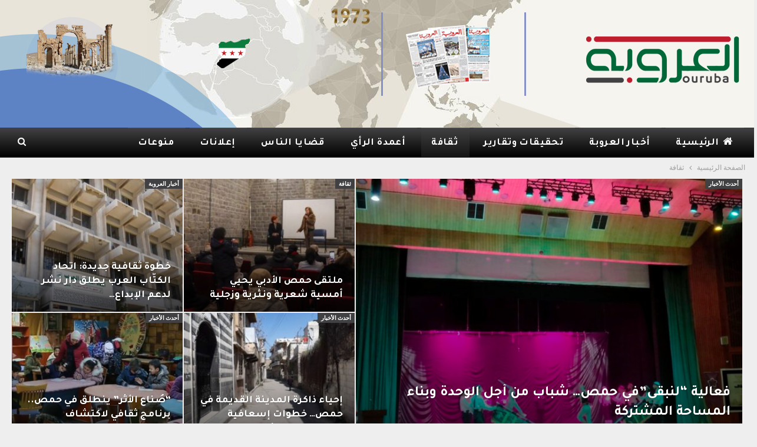

--- FILE ---
content_type: text/html; charset=UTF-8
request_url: http://ouruba.alwehda.gov.sy/?cat=21
body_size: 19413
content:
	<!DOCTYPE html>
		<!--[if IE 8]>
	<html class="ie ie8" dir="rtl" lang="ar"> <![endif]-->
	<!--[if IE 9]>
	<html class="ie ie9" dir="rtl" lang="ar"> <![endif]-->
	<!--[if gt IE 9]><!-->
<html dir="rtl" lang="ar"> <!--<![endif]-->
	<head>
				<meta charset="UTF-8">
		<meta http-equiv="X-UA-Compatible" content="IE=edge">
		<meta name="viewport" content="width=device-width, initial-scale=1.0">
		<link rel="pingback" href="http://ouruba.alwehda.gov.sy/xmlrpc.php"/>

		<title>ثقافة &#8211; صحيفة العروبة</title>
<meta name='robots' content='max-image-preview:large' />

<!-- Better Open Graph, Schema.org & Twitter Integration -->
<meta property="og:locale" content="ar"/>
<meta property="og:site_name" content="صحيفة العروبة"/>
<meta property="og:url" content="http://ouruba.alwehda.gov.sy/?cat=21"/>
<meta property="og:title" content="Archives"/>
<meta property="og:description" content="مؤسسة الوحدة"/>
<meta property="og:type" content="website"/>
<meta name="twitter:card" content="summary"/>
<meta name="twitter:url" content="http://ouruba.alwehda.gov.sy/?cat=21"/>
<meta name="twitter:title" content="Archives"/>
<meta name="twitter:description" content="مؤسسة الوحدة"/>
<!-- / Better Open Graph, Schema.org & Twitter Integration. -->
<link rel='dns-prefetch' href='//fonts.googleapis.com' />
<style id='wp-img-auto-sizes-contain-inline-css' type='text/css'>
img:is([sizes=auto i],[sizes^="auto," i]){contain-intrinsic-size:3000px 1500px}
/*# sourceURL=wp-img-auto-sizes-contain-inline-css */
</style>
<style id='wp-emoji-styles-inline-css' type='text/css'>

	img.wp-smiley, img.emoji {
		display: inline !important;
		border: none !important;
		box-shadow: none !important;
		height: 1em !important;
		width: 1em !important;
		margin: 0 0.07em !important;
		vertical-align: -0.1em !important;
		background: none !important;
		padding: 0 !important;
	}
/*# sourceURL=wp-emoji-styles-inline-css */
</style>
<style id='wp-block-library-inline-css' type='text/css'>
:root{--wp-block-synced-color:#7a00df;--wp-block-synced-color--rgb:122,0,223;--wp-bound-block-color:var(--wp-block-synced-color);--wp-editor-canvas-background:#ddd;--wp-admin-theme-color:#007cba;--wp-admin-theme-color--rgb:0,124,186;--wp-admin-theme-color-darker-10:#006ba1;--wp-admin-theme-color-darker-10--rgb:0,107,160.5;--wp-admin-theme-color-darker-20:#005a87;--wp-admin-theme-color-darker-20--rgb:0,90,135;--wp-admin-border-width-focus:2px}@media (min-resolution:192dpi){:root{--wp-admin-border-width-focus:1.5px}}.wp-element-button{cursor:pointer}:root .has-very-light-gray-background-color{background-color:#eee}:root .has-very-dark-gray-background-color{background-color:#313131}:root .has-very-light-gray-color{color:#eee}:root .has-very-dark-gray-color{color:#313131}:root .has-vivid-green-cyan-to-vivid-cyan-blue-gradient-background{background:linear-gradient(135deg,#00d084,#0693e3)}:root .has-purple-crush-gradient-background{background:linear-gradient(135deg,#34e2e4,#4721fb 50%,#ab1dfe)}:root .has-hazy-dawn-gradient-background{background:linear-gradient(135deg,#faaca8,#dad0ec)}:root .has-subdued-olive-gradient-background{background:linear-gradient(135deg,#fafae1,#67a671)}:root .has-atomic-cream-gradient-background{background:linear-gradient(135deg,#fdd79a,#004a59)}:root .has-nightshade-gradient-background{background:linear-gradient(135deg,#330968,#31cdcf)}:root .has-midnight-gradient-background{background:linear-gradient(135deg,#020381,#2874fc)}:root{--wp--preset--font-size--normal:16px;--wp--preset--font-size--huge:42px}.has-regular-font-size{font-size:1em}.has-larger-font-size{font-size:2.625em}.has-normal-font-size{font-size:var(--wp--preset--font-size--normal)}.has-huge-font-size{font-size:var(--wp--preset--font-size--huge)}.has-text-align-center{text-align:center}.has-text-align-left{text-align:left}.has-text-align-right{text-align:right}.has-fit-text{white-space:nowrap!important}#end-resizable-editor-section{display:none}.aligncenter{clear:both}.items-justified-left{justify-content:flex-start}.items-justified-center{justify-content:center}.items-justified-right{justify-content:flex-end}.items-justified-space-between{justify-content:space-between}.screen-reader-text{border:0;clip-path:inset(50%);height:1px;margin:-1px;overflow:hidden;padding:0;position:absolute;width:1px;word-wrap:normal!important}.screen-reader-text:focus{background-color:#ddd;clip-path:none;color:#444;display:block;font-size:1em;height:auto;left:5px;line-height:normal;padding:15px 23px 14px;text-decoration:none;top:5px;width:auto;z-index:100000}html :where(.has-border-color){border-style:solid}html :where([style*=border-top-color]){border-top-style:solid}html :where([style*=border-right-color]){border-right-style:solid}html :where([style*=border-bottom-color]){border-bottom-style:solid}html :where([style*=border-left-color]){border-left-style:solid}html :where([style*=border-width]){border-style:solid}html :where([style*=border-top-width]){border-top-style:solid}html :where([style*=border-right-width]){border-right-style:solid}html :where([style*=border-bottom-width]){border-bottom-style:solid}html :where([style*=border-left-width]){border-left-style:solid}html :where(img[class*=wp-image-]){height:auto;max-width:100%}:where(figure){margin:0 0 1em}html :where(.is-position-sticky){--wp-admin--admin-bar--position-offset:var(--wp-admin--admin-bar--height,0px)}@media screen and (max-width:600px){html :where(.is-position-sticky){--wp-admin--admin-bar--position-offset:0px}}

/*# sourceURL=wp-block-library-inline-css */
</style><style id='wp-block-search-inline-css' type='text/css'>
.wp-block-search__button{margin-right:10px;word-break:normal}.wp-block-search__button.has-icon{line-height:0}.wp-block-search__button svg{height:1.25em;min-height:24px;min-width:24px;width:1.25em;fill:currentColor;vertical-align:text-bottom}:where(.wp-block-search__button){border:1px solid #ccc;padding:6px 10px}.wp-block-search__inside-wrapper{display:flex;flex:auto;flex-wrap:nowrap;max-width:100%}.wp-block-search__label{width:100%}.wp-block-search.wp-block-search__button-only .wp-block-search__button{box-sizing:border-box;display:flex;flex-shrink:0;justify-content:center;margin-right:0;max-width:100%}.wp-block-search.wp-block-search__button-only .wp-block-search__inside-wrapper{min-width:0!important;transition-property:width}.wp-block-search.wp-block-search__button-only .wp-block-search__input{flex-basis:100%;transition-duration:.3s}.wp-block-search.wp-block-search__button-only.wp-block-search__searchfield-hidden,.wp-block-search.wp-block-search__button-only.wp-block-search__searchfield-hidden .wp-block-search__inside-wrapper{overflow:hidden}.wp-block-search.wp-block-search__button-only.wp-block-search__searchfield-hidden .wp-block-search__input{border-left-width:0!important;border-right-width:0!important;flex-basis:0;flex-grow:0;margin:0;min-width:0!important;padding-left:0!important;padding-right:0!important;width:0!important}:where(.wp-block-search__input){appearance:none;border:1px solid #949494;flex-grow:1;font-family:inherit;font-size:inherit;font-style:inherit;font-weight:inherit;letter-spacing:inherit;line-height:inherit;margin-left:0;margin-right:0;min-width:3rem;padding:8px;text-decoration:unset!important;text-transform:inherit}:where(.wp-block-search__button-inside .wp-block-search__inside-wrapper){background-color:#fff;border:1px solid #949494;box-sizing:border-box;padding:4px}:where(.wp-block-search__button-inside .wp-block-search__inside-wrapper) .wp-block-search__input{border:none;border-radius:0;padding:0 4px}:where(.wp-block-search__button-inside .wp-block-search__inside-wrapper) .wp-block-search__input:focus{outline:none}:where(.wp-block-search__button-inside .wp-block-search__inside-wrapper) :where(.wp-block-search__button){padding:4px 8px}.wp-block-search.aligncenter .wp-block-search__inside-wrapper{margin:auto}.wp-block[data-align=right] .wp-block-search.wp-block-search__button-only .wp-block-search__inside-wrapper{float:left}
/*# sourceURL=http://ouruba.alwehda.gov.sy/wp-includes/blocks/search/style.min.css */
</style>
<style id='global-styles-inline-css' type='text/css'>
:root{--wp--preset--aspect-ratio--square: 1;--wp--preset--aspect-ratio--4-3: 4/3;--wp--preset--aspect-ratio--3-4: 3/4;--wp--preset--aspect-ratio--3-2: 3/2;--wp--preset--aspect-ratio--2-3: 2/3;--wp--preset--aspect-ratio--16-9: 16/9;--wp--preset--aspect-ratio--9-16: 9/16;--wp--preset--color--black: #000000;--wp--preset--color--cyan-bluish-gray: #abb8c3;--wp--preset--color--white: #ffffff;--wp--preset--color--pale-pink: #f78da7;--wp--preset--color--vivid-red: #cf2e2e;--wp--preset--color--luminous-vivid-orange: #ff6900;--wp--preset--color--luminous-vivid-amber: #fcb900;--wp--preset--color--light-green-cyan: #7bdcb5;--wp--preset--color--vivid-green-cyan: #00d084;--wp--preset--color--pale-cyan-blue: #8ed1fc;--wp--preset--color--vivid-cyan-blue: #0693e3;--wp--preset--color--vivid-purple: #9b51e0;--wp--preset--gradient--vivid-cyan-blue-to-vivid-purple: linear-gradient(135deg,rgb(6,147,227) 0%,rgb(155,81,224) 100%);--wp--preset--gradient--light-green-cyan-to-vivid-green-cyan: linear-gradient(135deg,rgb(122,220,180) 0%,rgb(0,208,130) 100%);--wp--preset--gradient--luminous-vivid-amber-to-luminous-vivid-orange: linear-gradient(135deg,rgb(252,185,0) 0%,rgb(255,105,0) 100%);--wp--preset--gradient--luminous-vivid-orange-to-vivid-red: linear-gradient(135deg,rgb(255,105,0) 0%,rgb(207,46,46) 100%);--wp--preset--gradient--very-light-gray-to-cyan-bluish-gray: linear-gradient(135deg,rgb(238,238,238) 0%,rgb(169,184,195) 100%);--wp--preset--gradient--cool-to-warm-spectrum: linear-gradient(135deg,rgb(74,234,220) 0%,rgb(151,120,209) 20%,rgb(207,42,186) 40%,rgb(238,44,130) 60%,rgb(251,105,98) 80%,rgb(254,248,76) 100%);--wp--preset--gradient--blush-light-purple: linear-gradient(135deg,rgb(255,206,236) 0%,rgb(152,150,240) 100%);--wp--preset--gradient--blush-bordeaux: linear-gradient(135deg,rgb(254,205,165) 0%,rgb(254,45,45) 50%,rgb(107,0,62) 100%);--wp--preset--gradient--luminous-dusk: linear-gradient(135deg,rgb(255,203,112) 0%,rgb(199,81,192) 50%,rgb(65,88,208) 100%);--wp--preset--gradient--pale-ocean: linear-gradient(135deg,rgb(255,245,203) 0%,rgb(182,227,212) 50%,rgb(51,167,181) 100%);--wp--preset--gradient--electric-grass: linear-gradient(135deg,rgb(202,248,128) 0%,rgb(113,206,126) 100%);--wp--preset--gradient--midnight: linear-gradient(135deg,rgb(2,3,129) 0%,rgb(40,116,252) 100%);--wp--preset--font-size--small: 13px;--wp--preset--font-size--medium: 20px;--wp--preset--font-size--large: 36px;--wp--preset--font-size--x-large: 42px;--wp--preset--spacing--20: 0.44rem;--wp--preset--spacing--30: 0.67rem;--wp--preset--spacing--40: 1rem;--wp--preset--spacing--50: 1.5rem;--wp--preset--spacing--60: 2.25rem;--wp--preset--spacing--70: 3.38rem;--wp--preset--spacing--80: 5.06rem;--wp--preset--shadow--natural: 6px 6px 9px rgba(0, 0, 0, 0.2);--wp--preset--shadow--deep: 12px 12px 50px rgba(0, 0, 0, 0.4);--wp--preset--shadow--sharp: 6px 6px 0px rgba(0, 0, 0, 0.2);--wp--preset--shadow--outlined: 6px 6px 0px -3px rgb(255, 255, 255), 6px 6px rgb(0, 0, 0);--wp--preset--shadow--crisp: 6px 6px 0px rgb(0, 0, 0);}:where(.is-layout-flex){gap: 0.5em;}:where(.is-layout-grid){gap: 0.5em;}body .is-layout-flex{display: flex;}.is-layout-flex{flex-wrap: wrap;align-items: center;}.is-layout-flex > :is(*, div){margin: 0;}body .is-layout-grid{display: grid;}.is-layout-grid > :is(*, div){margin: 0;}:where(.wp-block-columns.is-layout-flex){gap: 2em;}:where(.wp-block-columns.is-layout-grid){gap: 2em;}:where(.wp-block-post-template.is-layout-flex){gap: 1.25em;}:where(.wp-block-post-template.is-layout-grid){gap: 1.25em;}.has-black-color{color: var(--wp--preset--color--black) !important;}.has-cyan-bluish-gray-color{color: var(--wp--preset--color--cyan-bluish-gray) !important;}.has-white-color{color: var(--wp--preset--color--white) !important;}.has-pale-pink-color{color: var(--wp--preset--color--pale-pink) !important;}.has-vivid-red-color{color: var(--wp--preset--color--vivid-red) !important;}.has-luminous-vivid-orange-color{color: var(--wp--preset--color--luminous-vivid-orange) !important;}.has-luminous-vivid-amber-color{color: var(--wp--preset--color--luminous-vivid-amber) !important;}.has-light-green-cyan-color{color: var(--wp--preset--color--light-green-cyan) !important;}.has-vivid-green-cyan-color{color: var(--wp--preset--color--vivid-green-cyan) !important;}.has-pale-cyan-blue-color{color: var(--wp--preset--color--pale-cyan-blue) !important;}.has-vivid-cyan-blue-color{color: var(--wp--preset--color--vivid-cyan-blue) !important;}.has-vivid-purple-color{color: var(--wp--preset--color--vivid-purple) !important;}.has-black-background-color{background-color: var(--wp--preset--color--black) !important;}.has-cyan-bluish-gray-background-color{background-color: var(--wp--preset--color--cyan-bluish-gray) !important;}.has-white-background-color{background-color: var(--wp--preset--color--white) !important;}.has-pale-pink-background-color{background-color: var(--wp--preset--color--pale-pink) !important;}.has-vivid-red-background-color{background-color: var(--wp--preset--color--vivid-red) !important;}.has-luminous-vivid-orange-background-color{background-color: var(--wp--preset--color--luminous-vivid-orange) !important;}.has-luminous-vivid-amber-background-color{background-color: var(--wp--preset--color--luminous-vivid-amber) !important;}.has-light-green-cyan-background-color{background-color: var(--wp--preset--color--light-green-cyan) !important;}.has-vivid-green-cyan-background-color{background-color: var(--wp--preset--color--vivid-green-cyan) !important;}.has-pale-cyan-blue-background-color{background-color: var(--wp--preset--color--pale-cyan-blue) !important;}.has-vivid-cyan-blue-background-color{background-color: var(--wp--preset--color--vivid-cyan-blue) !important;}.has-vivid-purple-background-color{background-color: var(--wp--preset--color--vivid-purple) !important;}.has-black-border-color{border-color: var(--wp--preset--color--black) !important;}.has-cyan-bluish-gray-border-color{border-color: var(--wp--preset--color--cyan-bluish-gray) !important;}.has-white-border-color{border-color: var(--wp--preset--color--white) !important;}.has-pale-pink-border-color{border-color: var(--wp--preset--color--pale-pink) !important;}.has-vivid-red-border-color{border-color: var(--wp--preset--color--vivid-red) !important;}.has-luminous-vivid-orange-border-color{border-color: var(--wp--preset--color--luminous-vivid-orange) !important;}.has-luminous-vivid-amber-border-color{border-color: var(--wp--preset--color--luminous-vivid-amber) !important;}.has-light-green-cyan-border-color{border-color: var(--wp--preset--color--light-green-cyan) !important;}.has-vivid-green-cyan-border-color{border-color: var(--wp--preset--color--vivid-green-cyan) !important;}.has-pale-cyan-blue-border-color{border-color: var(--wp--preset--color--pale-cyan-blue) !important;}.has-vivid-cyan-blue-border-color{border-color: var(--wp--preset--color--vivid-cyan-blue) !important;}.has-vivid-purple-border-color{border-color: var(--wp--preset--color--vivid-purple) !important;}.has-vivid-cyan-blue-to-vivid-purple-gradient-background{background: var(--wp--preset--gradient--vivid-cyan-blue-to-vivid-purple) !important;}.has-light-green-cyan-to-vivid-green-cyan-gradient-background{background: var(--wp--preset--gradient--light-green-cyan-to-vivid-green-cyan) !important;}.has-luminous-vivid-amber-to-luminous-vivid-orange-gradient-background{background: var(--wp--preset--gradient--luminous-vivid-amber-to-luminous-vivid-orange) !important;}.has-luminous-vivid-orange-to-vivid-red-gradient-background{background: var(--wp--preset--gradient--luminous-vivid-orange-to-vivid-red) !important;}.has-very-light-gray-to-cyan-bluish-gray-gradient-background{background: var(--wp--preset--gradient--very-light-gray-to-cyan-bluish-gray) !important;}.has-cool-to-warm-spectrum-gradient-background{background: var(--wp--preset--gradient--cool-to-warm-spectrum) !important;}.has-blush-light-purple-gradient-background{background: var(--wp--preset--gradient--blush-light-purple) !important;}.has-blush-bordeaux-gradient-background{background: var(--wp--preset--gradient--blush-bordeaux) !important;}.has-luminous-dusk-gradient-background{background: var(--wp--preset--gradient--luminous-dusk) !important;}.has-pale-ocean-gradient-background{background: var(--wp--preset--gradient--pale-ocean) !important;}.has-electric-grass-gradient-background{background: var(--wp--preset--gradient--electric-grass) !important;}.has-midnight-gradient-background{background: var(--wp--preset--gradient--midnight) !important;}.has-small-font-size{font-size: var(--wp--preset--font-size--small) !important;}.has-medium-font-size{font-size: var(--wp--preset--font-size--medium) !important;}.has-large-font-size{font-size: var(--wp--preset--font-size--large) !important;}.has-x-large-font-size{font-size: var(--wp--preset--font-size--x-large) !important;}
/*# sourceURL=global-styles-inline-css */
</style>

<style id='classic-theme-styles-inline-css' type='text/css'>
/*! This file is auto-generated */
.wp-block-button__link{color:#fff;background-color:#32373c;border-radius:9999px;box-shadow:none;text-decoration:none;padding:calc(.667em + 2px) calc(1.333em + 2px);font-size:1.125em}.wp-block-file__button{background:#32373c;color:#fff;text-decoration:none}
/*# sourceURL=/wp-includes/css/classic-themes.min.css */
</style>
<link rel='stylesheet' id='better-framework-main-fonts-css' href='https://fonts.googleapis.com/css?family=Roboto:400,700,500,400italic%7CTajawal:800,700%7CRoboto+Condensed:400,700&#038;display=swap' type='text/css' media='all' />
<link rel='stylesheet' id='better-framework-font-1-css' href='//fonts.googleapis.com/earlyaccess/notonaskharabic.css' type='text/css' media='all' />
<script type="text/javascript" src="http://ouruba.alwehda.gov.sy/wp-includes/js/jquery/jquery.min.js?ver=3.7.1" id="jquery-core-js"></script>
<script type="text/javascript" src="http://ouruba.alwehda.gov.sy/wp-includes/js/jquery/jquery-migrate.min.js?ver=3.4.1" id="jquery-migrate-js"></script>
<script type="text/javascript" id="ntb_js_into_anims-js-extra">
/* <![CDATA[ */
var ntb_i_ls = [];
//# sourceURL=ntb_js_into_anims-js-extra
/* ]]> */
</script>
<script></script><link rel="https://api.w.org/" href="http://ouruba.alwehda.gov.sy/index.php?rest_route=/" /><link rel="alternate" title="JSON" type="application/json" href="http://ouruba.alwehda.gov.sy/index.php?rest_route=/wp/v2/categories/21" /><link rel="EditURI" type="application/rsd+xml" title="RSD" href="http://ouruba.alwehda.gov.sy/xmlrpc.php?rsd" />


        <style>
		@font-face {
        font-family: DroidKufi_Ben;
        src: url(http://ouruba.alwehda.gov.sy/wp-content/plugins/news-ticker-benaceur/font/DroidKufi-Regular.eot);
        src: url(http://ouruba.alwehda.gov.sy/wp-content/plugins/news-ticker-benaceur/font/DroidKufi-Regular.eot?#iefix) format("embedded-opentype"),
        url(http://ouruba.alwehda.gov.sy/wp-content/plugins/news-ticker-benaceur/font/droidkufi-regular.ttf) format("truetype"),
		url(http://ouruba.alwehda.gov.sy/wp-content/plugins/news-ticker-benaceur/font/droidkufi-regular.woff2) format("woff2"),
	    url(http://ouruba.alwehda.gov.sy/wp-content/plugins/news-ticker-benaceur/font/droidkufi-regular.woff) format("woff");
        }
        </style>
		<style>#ntbne_five, #ntbne_five_ie8, #ntbne2, #scroll-ntb {display: none;}</style>
<style type="text/css">
.n_t_ntb_bimg {display: none;}

.n_t_ntb_bimg {
margin:0 10px;
}
.n_t_ntb_bimg span {display:inline-block; vertical-align:middle;}

.ntb_img_post_t_scrollntb::before {
content:"";
}

.ntb_img_post_t_scrollntb {
margin:0 8px 0 12px;
background:url(http://ouruba.alwehda.gov.sy/wp-content/uploads/2025/05/ouroba.png) no-repeat;
background-size: 40px 40px;
width:40px;
height:40px;
float:right;
}


@media only screen and (max-width: 782px) {
	.n_t_ntb_b .n_t_ntb_b-name {display:none;}
	
	#ntbne_five_c { 
	padding-left:5px;
	}
	
}

	.n_t_ntb_b {
		font-size:14px;
		font-weight:normal;
		width:100%;
    	opacity:1;
		overflow:hidden;
		position:relative;	
	}
	#scroll-ntb {
        		color:#000000;
	}
	#scroll-ntb a {
		color:#000000;
		text-decoration: none;
	   -webkit-transition: all 0.5s ease-out;
	   -moz-transition: all 0.5s ease-out;
	   -o-transition: all 0.5s ease-out;
	    transition: all 0.5s ease-out;
	}
	#scroll-ntb a:hover {
		color:#4c4b4b;
		text-decoration: none;
	   -webkit-transition: all 0.5s ease-out;
	   -moz-transition: all 0.5s ease-out;
	   -o-transition: all 0.5s ease-out;
	    transition: all 0.5s ease-out;
		}
		
	.n_t_ntb_b-name {
		color:#ffffff;
		background-color:#414042;
    	font-size:14px;
		float:right;
		height:44px;
		text-align:center;
		    	line-height:44px;
		
	

	}
    @-webkit-keyframes pulsateNTB
    {
	0%   { color: #ddd; text-shadow: 0 -1px 0 #000; }
	50%  { color: #fff; text-shadow: 0 -1px 0 #444, 0 0 5px #ffd, 0 0 8px #fff; }
	100% { color: #ddd; text-shadow: 0 -1px 0 #000; }
    }
    @keyframes pulsateNTB
    {
	0%   { color: #ddd; text-shadow: 0 -1px 0 #000; }
	50%  { color: #fff; text-shadow: 0 -1px 0 #444, 0 0 5px #ffd, 0 0 8px #fff; }
	100% { color: #ddd; text-shadow: 0 -1px 0 #000; }
    }

	#scroll-ntb div {
		margin-top:px;
        margin-bottom:;
	}

/* for limarquee
.str_wrap {
	overflow:hidden;
	width:100%;
	position:relative;
	white-space:nowrap;
}

.str_move { 
	white-space:nowrap;
	position:absolute; 
}
.str_vertical .str_move,
.str_down .str_move {
	white-space:normal;
	width:100%;
}
*/

	.n_t_ntb_b, #scroll-ntb, #ntbne_five_c {
    	height:44px;
	    line-height:44px;
	}

@media only screen and (min-width: 782px) {
	#ntbne_five_c {
	padding-left:5px;
	}
}

@media only screen and (max-width: 782px) {
		.n_t_ntb_b, #scroll-ntb, #ntbne_five_c {
    	height:46px;
	    line-height:46px;
	}
	}
</style>
<style>
	.n_t_ntb_b, .news-ticker-ntb, .news_ticker_ntb_ie8 {
	margin:0px 0px 0px 0px;
	box-sizing: border-box;
    -webkit-box-sizing: border-box;
	border-right:0px solid #414042;
	border-left:0px solid #414042;
    border-radius:1px;
	text-shadow: none;
    }
	
	#ntbne_five_c, #ntbne_five_c_ie8 {
	border-top:0px solid #414042;
	border-bottom:2px solid #414042;
    box-sizing: border-box;
    -webkit-box-sizing: border-box;	
	position: relative;
		margin: 0;
	}
	
	.news-ticker-ntb ul, .news_ticker_ntb_ie8 ul {
	padding: 0px;
	margin: 0px;
	}
	
	
	#ntb--title, .n_t_ntb_b-name, #ntb--title_ie8 {
	    font-family:Verdana, DroidKufi_Ben, Arial; 
        box-sizing: border-box;
        -webkit-box-sizing: border-box;	
    	height:44px;
		line-height:42px;
	    margin-top: 0px;
	    	    margin-left: 5px;
	    		margin-right: 0px;
	    border-top:0px solid #ffffff;
	    border-bottom:0px solid #ffffff;
	    border-right:0px solid #ffffff;
	    border-left:0px solid #ffffff;
		width: 100px;
	}
	
	.news-ticker-ntb, .news_ticker_ntb_ie8 {
	    	
		direction:rtl;
	    		text-align:right;
	}

    @media only screen and (min-width: 782px) {
    .news-ticker-ntb, .n_t_ntb_b {letter-spacing: normal;}
	}
	
.ntb_ellip {
  display: block;
  height: 100%;
}

.ntb_ellip-line {
  text-overflow: ellipsis;
  white-space: nowrap;
  word-wrap: normal;
  max-width: 100%;
}

.ntb_ellip,
.ntb_ellip-line {
  position: relative;
  overflow: hidden;
}

    @media only screen and (max-width: 782px) {
		
    	
	#ntbne2 ul, #ntbne_five_c {
		padding-right: 5px;
		}
	
	#ntbne_five, #ntbne2 ul, #ntbne_five_c {
	padding-top: 0px;
	padding-bottom: 0px;
	margin-top: 0px;
	margin-bottom: 0px;
	margin-right: 0px;
	}
	
	.news-ticker-ntb, .ticker-content, .n_t_ntb_b {
	font-size:15px;
	}
		}

	
		
		#next-button-ntb:before,#next-button-ntb_ie8:before {content: "\003C";}
	#prev-button-ntb:before,#prev-button-ntb_ie8:before {content: "\003E";}
    	
		
	#next-button-ntb:before, #next-button-ntb_ie8:before, #prev-button-ntb:before, #prev-button-ntb_ie8:before {
	font-family: Verdana, Tahoma;	
	font-weight: normal;
	}
	
    #next-button-ntb, #prev-button-ntb, #next-button-ntb_ie8, #prev-button-ntb_ie8 {
    position:absolute;
	z-index: 99;
    cursor:pointer;
    -webkit-transition: opacity 1s ease-in-out;
    -moz-transition: opacity 0.3s ease-in-out;
    -ms-transition: opacity 0.3s ease-in-out;
    -o-transition: opacity 0.3s ease-in-out;
    transition: opacity 0.3s ease-in-out; 
	filter: alpha(opacity=70);
    opacity: 0.7;
	top:0px;
	margin-top:0px;
    font-size:26px;
	color:#8f8f8f;
	}
	
	#next-button-ntb, #next-button-ntb_ie8 {left: 34px;} #prev-button-ntb, #prev-button-ntb_ie8 {left: 10px;}	
    #next-button-ntb:hover, #prev-button-ntb:hover, #next-button-ntb_ie8:hover, #prev-button-ntb_ie8:hover {
    filter: alpha(opacity=100);
    opacity: 1;
	}
	
	.n_t_ntb_b a, .news-ticker-ntb a, .news_ticker_ntb_ie8 a, .ntb_ellip {
	font-family:Verdana, DroidKufi_Ben, Arial; 
	text-decoration:none; 
	}
	
    .news-ticker-ntb, .news_ticker_ntb_ie8, .n_t_ntb_b a, .news-ticker-ntb a, .news_ticker_ntb_ie8 a, #ntb--title, .n_t_ntb_b-name, #ntb--title_ie8 {
	font-weight:normal;
	}

    .n_t_ntb_b, .news-ticker-ntb {background-color:#f9f7f3;}   
	#ntbne_five li, #ntbne_five_ie8 li, #ntbne_five, #ntbne_five_ie8 {
    	height:43px;
		line-height:43px;
	}
	#next-button-ntb, #prev-button-ntb, #prev-button-ntb_ie8 {
		line-height:41px;
	}
	    @media only screen and (max-width: 782px) {
		
	#ntbne_five li, #ntbne_five {
    	height:45px;
		line-height:45px;
	}
	#next-button-ntb, #prev-button-ntb {
		line-height:43px;
	}
	
	}
    	.n_t_ntb_b a, .news-ticker-ntb a, .news_ticker_ntb_ie8 a {display:block !important;}
</style>



<!--[if lt IE 9]>
<style>
    .n_t_ntb_b, .news-ticker-ntb, #next-button-ntb_ie8,#prev-button-ntb_ie8 {display:none;}

		

	#ntbne_five_ie8 {
		margin-right: 0;
		display:block;
	    color:#bebebe;
	}
	#ntbne_five_ie8 li {
		list-style: none;
		margin-top:0px;
		display: block;
	}
	.news_ticker_ntb_ie8 ul a {
	    color:#000000;
		text-decoration: none;
	}
	
	.news_ticker_ntb_ie8, #ntbne_five_ie8_c {
    	height:44px;
	    line-height:44px;
	}

	#ntbne_five_ie8 {
    	height:44px;
	}
	#ntbne_five_ie8 li {
		overflow-y: hidden;
		list-style: none;
		margin-top:0px;
		display: block;
    	height:44px;
	    line-height:44px;
	}
	.news_ticker_ntb_ie8 {
	    line-height:44px;
	}
	.news_ticker_ntb_ie8 ul {
		overflow-y: hidden;
	}

	.news_ticker_ntb_ie8 ul a:hover {
		color:#4c4b4b;
		text-decoration: none;
	   -webkit-transition: all 0.5s ease-out;
	   -moz-transition: all 0.5s ease-out;
	   -o-transition: all 0.5s ease-out;
	    transition: all 0.5s ease-out;
	}

	#ntb--title_ie8 {
        z-index: 2;
		color:#ffffff;
		background-color:#414042;
    	font-size:14px;
		display:block;
		float:right;
		height:44px;
		text-align:center;
		    	line-height:44px;
		
	

	}
    @-webkit-keyframes pulsateNTB
    {
	0%   { color: #ddd; text-shadow: 0 -1px 0 #000; }
	50%  { color: #fff; text-shadow: 0 -1px 0 #444, 0 0 5px #ffd, 0 0 8px #fff; }
	100% { color: #ddd; text-shadow: 0 -1px 0 #000; }
    }
    @keyframes pulsateNTB
    {
	0%   { color: #ddd; text-shadow: 0 -1px 0 #000; }
	50%  { color: #fff; text-shadow: 0 -1px 0 #444, 0 0 5px #ffd, 0 0 8px #fff; }
	100% { color: #ddd; text-shadow: 0 -1px 0 #000; }
    }
	
	.news_ticker_ntb_ie8 {
	font-family:Verdana, DroidKufi_Ben, Arial;
	font-size:14px;
	font-weight:normal;
	width:100%;
	opacity:1;
	position:relative;
    overflow: hidden;
	}
	
    .news_ticker_ntb_ie8 ul {
	margin-top: 0px; 
	margin-bottom: 0px;
	}
	
	.ntbne_old_browser_ie8 {
	padding:0 6px;
	background: yellow;	
	color: red;	
	}
	
</style>

<div class="news_ticker_ntb_ie8">
		 	 
		 <span id="ntb--title_ie8">آخر الأخبار</span>
		 				<a title="السابق" href="#"><div id="next-button-ntb_ie8"></div></a>
				<a title="التالي" href="#"><div id="prev-button-ntb_ie8"></div></a>
							
					
				<ul id="ntbne_five_ie8" >
				<span class="n_t_ntb_bimg"><span><span class="ntb_img_post_t_scrollntb"></span></span><span><a href="#" title="">
                <p class="ntbne_old_browser_ie8">متصفحك الحالي قديم, غير متوافق مع شريط الأخبار هذا, يرجى تحديثه!</p>
				</a></span></span>                </ul>
</div>

<![endif]-->
<style>#ntbne_five, #ntbne_five_ie8, #scroll-ntb {display: inherit;}</style>			<link rel="shortcut icon" href="http://ouruba.alwehda.gov.sy/wp-content/uploads/2025/05/ouroba.png"><meta name="generator" content="Powered by WPBakery Page Builder - drag and drop page builder for WordPress."/>
<script type="application/ld+json">{
    "@context": "http://schema.org/",
    "@type": "Organization",
    "@id": "#organization",
    "logo": {
        "@type": "ImageObject",
        "url": "http://ouruba.alwehda.gov.sy/wp-content/uploads/2025/05/ouroba.png"
    },
    "url": "http://ouruba.alwehda.gov.sy/",
    "name": "\u0635\u062d\u064a\u0641\u0629 \u0627\u0644\u0639\u0631\u0648\u0628\u0629",
    "description": "\u0645\u0624\u0633\u0633\u0629 \u0627\u0644\u0648\u062d\u062f\u0629"
}</script>
<script type="application/ld+json">{
    "@context": "http://schema.org/",
    "@type": "WebSite",
    "name": "\u0635\u062d\u064a\u0641\u0629 \u0627\u0644\u0639\u0631\u0648\u0628\u0629",
    "alternateName": "\u0645\u0624\u0633\u0633\u0629 \u0627\u0644\u0648\u062d\u062f\u0629",
    "url": "http://ouruba.alwehda.gov.sy/"
}</script>
<link rel='stylesheet' id='bf-minifed-css-1' href='http://ouruba.alwehda.gov.sy/wp-content/bs-booster-cache/6b792c5cc361e10e2ea3edf82ada0e4e.css' type='text/css' media='all' />
<link rel='stylesheet' id='7.12.0-rc2-1751192442' href='http://ouruba.alwehda.gov.sy/wp-content/bs-booster-cache/9ed6e3c984199fbd5034e471bcf99915.css' type='text/css' media='all' />
<style></style>
<!-- BetterFramework Head Inline CSS -->
<style>
.main-menu li > a, .main-menu li, .off-canvas-menu > ul > li > a {}
.site-header.header-style-1, .site-header.header-style-2, .site-header.header-style-3, .site-header.header-style-4, .site-header.header-style-5.full-width, .site-header.header-style-5.boxed > .content-wrap > .container, .site-header.header-style-5 .bs-pinning-wrapper.bspw-header-style-5 > .bs-pinning-block, .site-header.header-style-6.full-width, .site-header.header-style-6.boxed > .content-wrap > .container, .site-header.header-style-6 .bs-pinning-wrapper.bspw-header-style-6 > .bs-pinning-block, .site-header.header-style-7, .site-header.header-style-8.full-width, .site-header.header-style-8.boxed > .content-wrap > .container, .site-header.header-style-8 .bs-pinning-wrapper.bspw-header-style-8 > .bs-pinning-block {margin: -5px;}

</style>
<!-- /BetterFramework Head Inline CSS-->
<noscript><style> .wpb_animate_when_almost_visible { opacity: 1; }</style></noscript>	</head>

<body class="rtl archive category category-culture category-21 wp-theme-oroba bs-theme bs-publisher bs-publisher-world-news close-rh page-layout-2-col page-layout-2-col-right full-width main-menu-sticky-smart main-menu-out-full-width active-ajax-search single-prim-cat-21 single-cat-21  wpb-js-composer js-comp-ver-7.6 vc_responsive bs-ll-a" dir="rtl">
	<header id="header" class="site-header header-style-2 full-width" itemscope="itemscope" itemtype="http://schema.org/WPHeader">

				<div class="header-inner">
			<div class="content-wrap">
				<div class="container">
					<div class="row">
						<div class="row-height">
							<div class="logo-col col-xs-12">
								<div class="col-inside">
									<div id="site-branding" class="site-branding">
	<p  id="site-title" class="logo h1 img-logo">
	<a href="http://ouruba.alwehda.gov.sy/" itemprop="url" rel="home">
					<img id="site-logo" src="http://ouruba.alwehda.gov.sy/wp-content/uploads/2025/05/ouroba.png"
			     alt="العروبة"  />

			<span class="site-title">العروبة - مؤسسة الوحدة</span>
				</a>
</p>
</div><!-- .site-branding -->
								</div>
							</div>
													</div>
					</div>
				</div>
			</div>
		</div>

		<div id="menu-main" class="menu main-menu-wrapper show-search-item menu-actions-btn-width-1" role="navigation" itemscope="itemscope" itemtype="http://schema.org/SiteNavigationElement">
	<div class="main-menu-inner">
		<div class="content-wrap">
			<div class="container">

				<nav class="main-menu-container">
					<ul id="main-navigation" class="main-menu menu bsm-pure clearfix">
						<li id="menu-item-434" class="menu-have-icon menu-icon-type-fontawesome menu-item menu-item-type-custom menu-item-object-custom menu-item-home better-anim-fade menu-item-434"><a href="http://ouruba.alwehda.gov.sy"><i class="bf-icon  fa fa-home"></i>الرئيسية</a></li>
<li id="menu-item-47253" class="menu-item menu-item-type-taxonomy menu-item-object-category menu-term-20 better-anim-fade menu-item-47253"><a href="http://ouruba.alwehda.gov.sy/?cat=20">أخبار العروبة</a></li>
<li id="menu-item-47246" class="menu-item menu-item-type-taxonomy menu-item-object-category menu-term-22 better-anim-fade menu-item-47246"><a href="http://ouruba.alwehda.gov.sy/?cat=22">تحقيقات وتقارير</a></li>
<li id="menu-item-47252" class="menu-item menu-item-type-taxonomy menu-item-object-category current-menu-item menu-term-21 better-anim-fade menu-item-47252"><a href="http://ouruba.alwehda.gov.sy/?cat=21" aria-current="page">ثقافة</a></li>
<li id="menu-item-47113" class="menu-item menu-item-type-taxonomy menu-item-object-category menu-term-26 better-anim-fade menu-item-47113"><a href="http://ouruba.alwehda.gov.sy/?cat=26">أعمدة الرأي</a></li>
<li id="menu-item-347" class="menu-item menu-item-type-taxonomy menu-item-object-category menu-term-8 better-anim-fade menu-item-347"><a href="http://ouruba.alwehda.gov.sy/?cat=8">قضايا الناس</a></li>
<li id="menu-item-47115" class="menu-item menu-item-type-taxonomy menu-item-object-category menu-term-29 better-anim-fade menu-item-47115"><a href="http://ouruba.alwehda.gov.sy/?cat=29">إعلانات</a></li>
<li id="menu-item-47259" class="menu-item menu-item-type-taxonomy menu-item-object-category menu-term-7 better-anim-fade menu-item-47259"><a href="http://ouruba.alwehda.gov.sy/?cat=7">منوعات</a></li>
					</ul><!-- #main-navigation -->
											<div class="menu-action-buttons width-1">
															<div class="search-container close">
									<span class="search-handler"><i class="fa fa-search"></i></span>

									<div class="search-box clearfix">
										<form role="search" method="get" class="search-form clearfix" action="http://ouruba.alwehda.gov.sy">
	<input type="search" class="search-field"
	       placeholder="بحث..."
	       value="" name="s"
	       title="البحث عن:"
	       autocomplete="off">
	<input type="submit" class="search-submit" value="بحث">
</form><!-- .search-form -->
									</div>
								</div>
														</div>
										</nav><!-- .main-menu-container -->

			</div>
		</div>
	</div>
</div><!-- .menu -->
	</header><!-- .header -->
	<div class="rh-header clearfix dark deferred-block-exclude">
		<div class="rh-container clearfix">

			<div class="menu-container close">
				<span class="menu-handler"><span class="lines"></span></span>
			</div><!-- .menu-container -->

			<div class="logo-container rh-img-logo">
				<a href="http://ouruba.alwehda.gov.sy/" itemprop="url" rel="home">
											<img src="http://ouruba.alwehda.gov.sy/wp-content/uploads/2025/05/ouroba.png"
						     alt="صحيفة العروبة"  />				</a>
			</div><!-- .logo-container -->
		</div><!-- .rh-container -->
	</div><!-- .rh-header -->
		<div class="main-wrap content-main-wrap">
		<nav role="navigation" aria-label="Breadcrumbs" class="bf-breadcrumb clearfix bc-top-style bc-before-slider-style-3"><div class="content-wrap"><div class="container bf-breadcrumb-container"><ul class="bf-breadcrumb-items" itemscope itemtype="http://schema.org/BreadcrumbList"><meta name="numberOfItems" content="2" /><meta name="itemListOrder" content="Ascending" /><li itemprop="itemListElement" itemscope itemtype="http://schema.org/ListItem" class="bf-breadcrumb-item bf-breadcrumb-begin"><a itemprop="item" href="http://ouruba.alwehda.gov.sy" rel="home"><span itemprop="name">الصفحة الرئيسية</span></a><meta itemprop="position" content="1" /></li><li itemprop="itemListElement" itemscope itemtype="http://schema.org/ListItem" class="bf-breadcrumb-item bf-breadcrumb-end"><span itemprop="name">ثقافة</span><meta itemprop="item" content="http://ouruba.alwehda.gov.sy/?cat=21"/><meta itemprop="position" content="2" /></li></ul></div></div></nav><div class="content-wrap">
	<div class="slider-container clearfix slider-type-custom-blocks slider-bc-before slider-style-3-container slider-overlay-simple-gr">
	<div class="content-wrap">
	<div class="container">
	<div class="row">
	<div class="col-sm-12">
		<div class="listing listing-modern-grid listing-modern-grid-2 clearfix slider-overlay-simple-gr">
		<div class="mg-col mg-col-1">
				<article class="post-139875 type-post format-standard has-post-thumbnail  listing-item-1 listing-item listing-mg-item listing-mg-2-item listing-mg-type-1 main-term-2">
	<div class="item-content">
		<a  title="فعالية &#8220;لنبقى&#8221;في حمص… شباب من أجل الوحدة وبناء المساحة المشتركة" data-src="http://ouruba.alwehda.gov.sy/wp-content/uploads/2026/01/8-5-750x430.jpg" data-bs-srcset="{&quot;baseurl&quot;:&quot;http:\/\/ouruba.alwehda.gov.sy\/wp-content\/uploads\/2026\/01\/&quot;,&quot;sizes&quot;:{&quot;210&quot;:&quot;8-5-210x136.jpg&quot;,&quot;279&quot;:&quot;8-5-279x220.jpg&quot;,&quot;357&quot;:&quot;8-5-357x210.jpg&quot;,&quot;750&quot;:&quot;8-5-750x430.jpg&quot;,&quot;1280&quot;:&quot;8-5.jpg&quot;}}"				class="img-cont" href="http://ouruba.alwehda.gov.sy/?p=139875"></a>
		<div class="term-badges floated"><span class="term-badge term-2"><a href="http://ouruba.alwehda.gov.sy/?cat=2">أحدث الأخبار</a></span></div>		<div class="content-container">
			<h2 class="title">			<a href="http://ouruba.alwehda.gov.sy/?p=139875" class="post-url post-title">
				فعالية &#8220;لنبقى&#8221;في حمص… شباب من أجل الوحدة وبناء المساحة المشتركة			</a>
			</h2>		<div class="post-meta">

							<a href="http://ouruba.alwehda.gov.sy/?author=3"
				   title="تصفح كاتب المقالات"
				   class="post-author-a">
					<i class="post-author author">
						محمد قربيش					</i>
				</a>
							<span class="time"><time class="post-published updated"
				                         datetime="2026-01-25T16:56:01+03:00">25 كانون الثاني , 2026</time></span>
				<a href="http://ouruba.alwehda.gov.sy/?p=139875#respond" title="ترك تعليق على: &quot;فعالية &#8220;لنبقى&#8221;في حمص… شباب من أجل الوحدة وبناء المساحة المشتركة&quot;" class="comments"><i class="fa fa-comments-o"></i> 0</a>		</div>
				</div>
	</div>
	</article >
		</div>
		<div class="mg-col mg-col-2">
			<div class="mg-row mg-row-1 clearfix">
				<div class="item-2-cont">
						<article class="post-139840 type-post format-standard has-post-thumbnail  listing-item-2 listing-item listing-mg-item listing-mg-2-item listing-mg-type-1 main-term-21">
	<div class="item-content">
		<a  title="ملتقى حمص الأدبي يحيي أمسية شعرية ونثرية وزجلية" data-src="http://ouruba.alwehda.gov.sy/wp-content/uploads/2026/01/مل-279x220.jpg" data-bs-srcset="{&quot;baseurl&quot;:&quot;http:\/\/ouruba.alwehda.gov.sy\/wp-content\/uploads\/2026\/01\/&quot;,&quot;sizes&quot;:{&quot;210&quot;:&quot;\u0645\u0644-210x136.jpg&quot;,&quot;279&quot;:&quot;\u0645\u0644-279x220.jpg&quot;,&quot;357&quot;:&quot;\u0645\u0644-357x210.jpg&quot;,&quot;750&quot;:&quot;\u0645\u0644-750x430.jpg&quot;,&quot;860&quot;:&quot;\u0645\u0644.jpg&quot;}}"				class="img-cont" href="http://ouruba.alwehda.gov.sy/?p=139840"></a>
		<div class="term-badges floated"><span class="term-badge term-21"><a href="http://ouruba.alwehda.gov.sy/?cat=21">ثقافة</a></span></div>		<div class="content-container">
			<h2 class="title">			<a href="http://ouruba.alwehda.gov.sy/?p=139840" class="post-url post-title">
				ملتقى حمص الأدبي يحيي أمسية شعرية ونثرية وزجلية			</a>
			</h2>		</div>
	</div>
	</article >
				</div>
				<div class="item-3-cont">
						<article class="post-139827 type-post format-standard has-post-thumbnail  listing-item-3 listing-item listing-mg-item listing-mg-2-item listing-mg-type-1 main-term-20">
	<div class="item-content">
		<a  title="خطوة ثقافية جديدة: اتحاد الكتّاب العرب يطلق دار نشر لدعم الإبداع السوري" data-src="http://ouruba.alwehda.gov.sy/wp-content/uploads/2026/01/كت-1-279x220.jpg" data-bs-srcset="{&quot;baseurl&quot;:&quot;http:\/\/ouruba.alwehda.gov.sy\/wp-content\/uploads\/2026\/01\/&quot;,&quot;sizes&quot;:{&quot;210&quot;:&quot;\u0643\u062a-1-210x136.jpg&quot;,&quot;279&quot;:&quot;\u0643\u062a-1-279x220.jpg&quot;,&quot;357&quot;:&quot;\u0643\u062a-1-357x210.jpg&quot;,&quot;744&quot;:&quot;\u0643\u062a-1.jpg&quot;}}"				class="img-cont" href="http://ouruba.alwehda.gov.sy/?p=139827"></a>
		<div class="term-badges floated"><span class="term-badge term-20"><a href="http://ouruba.alwehda.gov.sy/?cat=20">أخبار العروبة</a></span></div>		<div class="content-container">
			<h2 class="title">			<a href="http://ouruba.alwehda.gov.sy/?p=139827" class="post-url post-title">
				خطوة ثقافية جديدة: اتحاد الكتّاب العرب يطلق دار نشر لدعم الإبداع&hellip;			</a>
			</h2>		</div>
	</div>
	</article >
				</div>
			</div>
			<div class="mg-row mg-row-2 clearfix">
				<div class="item-4-cont">
						<article class="post-139531 type-post format-standard has-post-thumbnail  listing-item-4 listing-item listing-mg-item listing-mg-2-item listing-mg-type-1 main-term-2">
	<div class="item-content">
		<a  title="إحياء ذاكرة المدينة القديمة في حمص… خطوات إسعافية وخطط بعيدة الأمد" data-src="http://ouruba.alwehda.gov.sy/wp-content/uploads/2026/01/26-279x220.jpg" data-bs-srcset="{&quot;baseurl&quot;:&quot;http:\/\/ouruba.alwehda.gov.sy\/wp-content\/uploads\/2026\/01\/&quot;,&quot;sizes&quot;:{&quot;210&quot;:&quot;26-210x136.jpg&quot;,&quot;279&quot;:&quot;26-279x220.jpg&quot;,&quot;357&quot;:&quot;26-357x210.jpg&quot;,&quot;750&quot;:&quot;26-750x430.jpg&quot;,&quot;1080&quot;:&quot;26.jpg&quot;}}"				class="img-cont" href="http://ouruba.alwehda.gov.sy/?p=139531"></a>
		<div class="term-badges floated"><span class="term-badge term-2"><a href="http://ouruba.alwehda.gov.sy/?cat=2">أحدث الأخبار</a></span></div>		<div class="content-container">
			<h2 class="title">			<a href="http://ouruba.alwehda.gov.sy/?p=139531" class="post-url post-title">
				إحياء ذاكرة المدينة القديمة في حمص… خطوات إسعافية وخطط بعيدة الأمد			</a>
			</h2>		</div>
	</div>
	</article >
				</div>
				<div class="item-5-cont">
						<article class="post-139230 type-post format-standard has-post-thumbnail  listing-item-5 listing-item listing-mg-item listing-mg-2-item listing-mg-type-1 main-term-2">
	<div class="item-content">
		<a  title="&#8220;صُنّاع الأثر&#8221; ينطلق في حمص.. برنامج ثقافي لاكتشاف المواهب وتنمية مهارات الأطفال واليافعين" data-src="http://ouruba.alwehda.gov.sy/wp-content/uploads/2026/01/IMG_20260118_184740_319-279x220.jpg" data-bs-srcset="{&quot;baseurl&quot;:&quot;http:\/\/ouruba.alwehda.gov.sy\/wp-content\/uploads\/2026\/01\/&quot;,&quot;sizes&quot;:{&quot;210&quot;:&quot;IMG_20260118_184740_319-210x136.jpg&quot;,&quot;279&quot;:&quot;IMG_20260118_184740_319-279x220.jpg&quot;,&quot;357&quot;:&quot;IMG_20260118_184740_319-357x210.jpg&quot;,&quot;591&quot;:&quot;IMG_20260118_184740_319.jpg&quot;}}"				class="img-cont" href="http://ouruba.alwehda.gov.sy/?p=139230"></a>
		<div class="term-badges floated"><span class="term-badge term-2"><a href="http://ouruba.alwehda.gov.sy/?cat=2">أحدث الأخبار</a></span></div>		<div class="content-container">
			<h2 class="title">			<a href="http://ouruba.alwehda.gov.sy/?p=139230" class="post-url post-title">
				&#8220;صُنّاع الأثر&#8221; ينطلق في حمص.. برنامج ثقافي لاكتشاف المواهب&hellip;			</a>
			</h2>		</div>
	</div>
	</article >
				</div>
			</div>
		</div>
	</div>
	</div>
	</div>
	</div>
	</div>
		</div>	<main id="content" class="content-container">

		<div class="container layout-2-col layout-2-col-1 layout-right-sidebar layout-bc-before">
			<div class="row main-section">
										<div class="col-sm-8 content-column">
								<section class="archive-title category-title with-actions with-terms">
		<div class="pre-title"><span>تصفح التصنيف</span></div>

					<div class="actions-container">
				<a class="rss-link" href="http://ouruba.alwehda.gov.sy/?feed=rss2&#038;cat=21"><i class="fa fa-rss"></i></a>
			</div>
		
		<h1 class="page-heading"><span class="h-title">ثقافة</span></h1>
		
					<div class="term-badges">
									<span class="term-badge term-2">
					<a href="http://ouruba.alwehda.gov.sy/?cat=2">أحدث الأخبار</a>
				</span>
										<span class="term-badge term-20">
					<a href="http://ouruba.alwehda.gov.sy/?cat=20">أخبار العروبة</a>
				</span>
										<span class="term-badge term-26">
					<a href="http://ouruba.alwehda.gov.sy/?cat=26">أعمدة الرأي</a>
				</span>
										<span class="term-badge term-29">
					<a href="http://ouruba.alwehda.gov.sy/?cat=29">إعلانات</a>
				</span>
										<span class="term-badge term-27">
					<a href="http://ouruba.alwehda.gov.sy/?cat=27">اختيار المحرر</a>
				</span>
										<span class="term-badge term-19">
					<a href="http://ouruba.alwehda.gov.sy/?cat=19">اقتصاد</a>
				</span>
										<span class="term-badge term-28">
					<a href="http://ouruba.alwehda.gov.sy/?cat=28">الأخبار العاجلة</a>
				</span>
								</div>

				</section>
	<div class="listing listing-blog listing-blog-1 clearfix  columns-1">
		<article class="post-139180 type-post format-standard has-post-thumbnail   listing-item listing-item-blog  listing-item-blog-1 main-term-2 bsw-9 ">
		<div class="item-inner clearfix">
							<div class="featured clearfix">
					<div class="term-badges floated"><span class="term-badge term-2"><a href="http://ouruba.alwehda.gov.sy/?cat=2">أحدث الأخبار</a></span></div>					<a  title="&#8220;عبير نحاس&#8221; لـ &#8220;العروبة&#8221;: الغربة أنضجت قلمي&#8230; وأدب الطفل أداة لمواجهة الانهيار الثقافي" data-src="http://ouruba.alwehda.gov.sy/wp-content/uploads/2026/01/نحاس-210x136.jpg" data-bs-srcset="{&quot;baseurl&quot;:&quot;http:\/\/ouruba.alwehda.gov.sy\/wp-content\/uploads\/2026\/01\/&quot;,&quot;sizes&quot;:{&quot;86&quot;:&quot;\u0646\u062d\u0627\u0633-86x64.jpg&quot;,&quot;210&quot;:&quot;\u0646\u062d\u0627\u0633-210x136.jpg&quot;,&quot;279&quot;:&quot;\u0646\u062d\u0627\u0633-279x220.jpg&quot;,&quot;357&quot;:&quot;\u0646\u062d\u0627\u0633-357x210.jpg&quot;,&quot;750&quot;:&quot;\u0646\u062d\u0627\u0633-750x430.jpg&quot;,&quot;1280&quot;:&quot;\u0646\u062d\u0627\u0633.jpg&quot;}}"							class="img-holder" href="http://ouruba.alwehda.gov.sy/?p=139180"></a>
									</div>
			<h2 class="title">			<a href="http://ouruba.alwehda.gov.sy/?p=139180" class="post-url post-title">
				&#8220;عبير نحاس&#8221; لـ &#8220;العروبة&#8221;: الغربة أنضجت قلمي&#8230; وأدب الطفل أداة لمواجهة&hellip;			</a>
			</h2>		<div class="post-meta">

							<a href="http://ouruba.alwehda.gov.sy/?author=3"
				   title="تصفح كاتب المقالات"
				   class="post-author-a">
					<i class="post-author author">
						محمد قربيش					</i>
				</a>
							<span class="time"><time class="post-published updated"
				                         datetime="2026-01-18T14:50:30+03:00">18 كانون الثاني , 2026</time></span>
				<a href="http://ouruba.alwehda.gov.sy/?p=139180#respond" title="ترك تعليق على: &quot;&#8220;عبير نحاس&#8221; لـ &#8220;العروبة&#8221;: الغربة أنضجت قلمي&#8230; وأدب الطفل أداة لمواجهة الانهيار الثقافي&quot;" class="comments"><i class="fa fa-comments-o"></i> 0</a>		</div>
				</div>
	</article>
	<article class="post-139033 type-post format-standard has-post-thumbnail   listing-item listing-item-blog  listing-item-blog-1 main-term-21 bsw-9 ">
		<div class="item-inner clearfix">
							<div class="featured clearfix">
					<div class="term-badges floated"><span class="term-badge term-21"><a href="http://ouruba.alwehda.gov.sy/?cat=21">ثقافة</a></span></div>					<a  title="أصبوحة شعرية في حمص تغني للأمل وتستحضر الوجدان في زمن التعافي" data-src="http://ouruba.alwehda.gov.sy/wp-content/uploads/2026/01/IMG_20260115_184603_908-210x136.jpg" data-bs-srcset="{&quot;baseurl&quot;:&quot;http:\/\/ouruba.alwehda.gov.sy\/wp-content\/uploads\/2026\/01\/&quot;,&quot;sizes&quot;:{&quot;86&quot;:&quot;IMG_20260115_184603_908-86x64.jpg&quot;,&quot;210&quot;:&quot;IMG_20260115_184603_908-210x136.jpg&quot;,&quot;279&quot;:&quot;IMG_20260115_184603_908-279x220.jpg&quot;,&quot;357&quot;:&quot;IMG_20260115_184603_908-357x210.jpg&quot;,&quot;750&quot;:&quot;IMG_20260115_184603_908-750x430.jpg&quot;,&quot;1280&quot;:&quot;IMG_20260115_184603_908.jpg&quot;}}"							class="img-holder" href="http://ouruba.alwehda.gov.sy/?p=139033"></a>
									</div>
			<h2 class="title">			<a href="http://ouruba.alwehda.gov.sy/?p=139033" class="post-url post-title">
				أصبوحة شعرية في حمص تغني للأمل وتستحضر الوجدان في زمن التعافي			</a>
			</h2>		<div class="post-meta">

							<a href="http://ouruba.alwehda.gov.sy/?author=3"
				   title="تصفح كاتب المقالات"
				   class="post-author-a">
					<i class="post-author author">
						محمد قربيش					</i>
				</a>
							<span class="time"><time class="post-published updated"
				                         datetime="2026-01-15T18:57:46+03:00">15 كانون الثاني , 2026</time></span>
				<a href="http://ouruba.alwehda.gov.sy/?p=139033#respond" title="ترك تعليق على: &quot;أصبوحة شعرية في حمص تغني للأمل وتستحضر الوجدان في زمن التعافي&quot;" class="comments"><i class="fa fa-comments-o"></i> 0</a>		</div>
				</div>
	</article>
	<article class="post-139011 type-post format-standard has-post-thumbnail   listing-item listing-item-blog  listing-item-blog-1 main-term-21 bsw-9 ">
		<div class="item-inner clearfix">
							<div class="featured clearfix">
					<div class="term-badges floated"><span class="term-badge term-21"><a href="http://ouruba.alwehda.gov.sy/?cat=21">ثقافة</a></span></div>					<a  title="إطلاق مشروع حماية التراث الثقافي في تدمر لـتأمين عودة الأهالي" data-src="http://ouruba.alwehda.gov.sy/wp-content/uploads/2026/01/65-210x136.jpg" data-bs-srcset="{&quot;baseurl&quot;:&quot;http:\/\/ouruba.alwehda.gov.sy\/wp-content\/uploads\/2026\/01\/&quot;,&quot;sizes&quot;:{&quot;86&quot;:&quot;65-86x64.jpg&quot;,&quot;210&quot;:&quot;65-210x136.jpg&quot;,&quot;279&quot;:&quot;65-279x220.jpg&quot;,&quot;357&quot;:&quot;65-357x210.jpg&quot;,&quot;750&quot;:&quot;65-750x386.jpg&quot;,&quot;860&quot;:&quot;65.jpg&quot;}}"							class="img-holder" href="http://ouruba.alwehda.gov.sy/?p=139011"></a>
									</div>
			<h2 class="title">			<a href="http://ouruba.alwehda.gov.sy/?p=139011" class="post-url post-title">
				إطلاق مشروع حماية التراث الثقافي في تدمر لـتأمين عودة الأهالي			</a>
			</h2>		<div class="post-meta">

							<a href="http://ouruba.alwehda.gov.sy/?author=3"
				   title="تصفح كاتب المقالات"
				   class="post-author-a">
					<i class="post-author author">
						محمد قربيش					</i>
				</a>
							<span class="time"><time class="post-published updated"
				                         datetime="2026-01-15T15:15:57+03:00">15 كانون الثاني , 2026</time></span>
				<a href="http://ouruba.alwehda.gov.sy/?p=139011#respond" title="ترك تعليق على: &quot;إطلاق مشروع حماية التراث الثقافي في تدمر لـتأمين عودة الأهالي&quot;" class="comments"><i class="fa fa-comments-o"></i> 0</a>		</div>
				</div>
	</article>
	<article class="post-138862 type-post format-standard has-post-thumbnail   listing-item listing-item-blog  listing-item-blog-1 main-term-21 bsw-9 ">
		<div class="item-inner clearfix">
							<div class="featured clearfix">
					<div class="term-badges floated"><span class="term-badge term-21"><a href="http://ouruba.alwehda.gov.sy/?cat=21">ثقافة</a></span></div>					<a  title="مجلة التراث الشعبي في عددها الجديد توثق الذاكرة السورية وتعزز الهوية الوطنية" data-src="http://ouruba.alwehda.gov.sy/wp-content/uploads/2026/01/FB_IMG_1768214138043-860x590-1-210x136.jpg" data-bs-srcset="{&quot;baseurl&quot;:&quot;http:\/\/ouruba.alwehda.gov.sy\/wp-content\/uploads\/2026\/01\/&quot;,&quot;sizes&quot;:{&quot;86&quot;:&quot;FB_IMG_1768214138043-860x590-1-86x64.jpg&quot;,&quot;210&quot;:&quot;FB_IMG_1768214138043-860x590-1-210x136.jpg&quot;,&quot;279&quot;:&quot;FB_IMG_1768214138043-860x590-1-279x220.jpg&quot;,&quot;357&quot;:&quot;FB_IMG_1768214138043-860x590-1-357x210.jpg&quot;,&quot;750&quot;:&quot;FB_IMG_1768214138043-860x590-1-750x430.jpg&quot;,&quot;860&quot;:&quot;FB_IMG_1768214138043-860x590-1.jpg&quot;}}"							class="img-holder" href="http://ouruba.alwehda.gov.sy/?p=138862"></a>
									</div>
			<h2 class="title">			<a href="http://ouruba.alwehda.gov.sy/?p=138862" class="post-url post-title">
				مجلة التراث الشعبي في عددها الجديد توثق الذاكرة السورية وتعزز الهوية الوطنية			</a>
			</h2>		<div class="post-meta">

							<a href="http://ouruba.alwehda.gov.sy/?author=3"
				   title="تصفح كاتب المقالات"
				   class="post-author-a">
					<i class="post-author author">
						محمد قربيش					</i>
				</a>
							<span class="time"><time class="post-published updated"
				                         datetime="2026-01-12T20:15:00+03:00">12 كانون الثاني , 2026</time></span>
				<a href="http://ouruba.alwehda.gov.sy/?p=138862#respond" title="ترك تعليق على: &quot;مجلة التراث الشعبي في عددها الجديد توثق الذاكرة السورية وتعزز الهوية الوطنية&quot;" class="comments"><i class="fa fa-comments-o"></i> 0</a>		</div>
				</div>
	</article>
	<article class="post-138835 type-post format-standard has-post-thumbnail   listing-item listing-item-blog  listing-item-blog-1 main-term-20 bsw-9 ">
		<div class="item-inner clearfix">
							<div class="featured clearfix">
					<div class="term-badges floated"><span class="term-badge term-20"><a href="http://ouruba.alwehda.gov.sy/?cat=20">أخبار العروبة</a></span></div>					<a  title="دورات تأهيلية في معهد الثقافة بحمص لتعزيز المهارات وفتح آفاق سوق العمل" data-src="http://ouruba.alwehda.gov.sy/wp-content/uploads/2026/01/ثق1-6-210x136.jpg" data-bs-srcset="{&quot;baseurl&quot;:&quot;http:\/\/ouruba.alwehda.gov.sy\/wp-content\/uploads\/2026\/01\/&quot;,&quot;sizes&quot;:{&quot;86&quot;:&quot;\u062b\u06421-6-86x64.jpg&quot;,&quot;210&quot;:&quot;\u062b\u06421-6-210x136.jpg&quot;,&quot;279&quot;:&quot;\u062b\u06421-6-279x220.jpg&quot;,&quot;357&quot;:&quot;\u062b\u06421-6-357x210.jpg&quot;,&quot;750&quot;:&quot;\u062b\u06421-6-750x430.jpg&quot;,&quot;2560&quot;:&quot;\u062b\u06421-6.jpg&quot;}}"							class="img-holder" href="http://ouruba.alwehda.gov.sy/?p=138835"></a>
									</div>
			<h2 class="title">			<a href="http://ouruba.alwehda.gov.sy/?p=138835" class="post-url post-title">
				دورات تأهيلية في معهد الثقافة بحمص لتعزيز المهارات وفتح آفاق سوق العمل			</a>
			</h2>		<div class="post-meta">

							<a href="http://ouruba.alwehda.gov.sy/?author=3"
				   title="تصفح كاتب المقالات"
				   class="post-author-a">
					<i class="post-author author">
						محمد قربيش					</i>
				</a>
							<span class="time"><time class="post-published updated"
				                         datetime="2026-01-12T14:13:05+03:00">12 كانون الثاني , 2026</time></span>
				<a href="http://ouruba.alwehda.gov.sy/?p=138835#respond" title="ترك تعليق على: &quot;دورات تأهيلية في معهد الثقافة بحمص لتعزيز المهارات وفتح آفاق سوق العمل&quot;" class="comments"><i class="fa fa-comments-o"></i> 0</a>		</div>
				</div>
	</article>
	<article class="post-138824 type-post format-standard has-post-thumbnail   listing-item listing-item-blog  listing-item-blog-1 main-term-20 bsw-9 ">
		<div class="item-inner clearfix">
							<div class="featured clearfix">
					<div class="term-badges floated"><span class="term-badge term-20"><a href="http://ouruba.alwehda.gov.sy/?cat=20">أخبار العروبة</a></span></div>					<a  title="&#8220;فجر جديد&#8221;… أمسية غنائية مميزة لفرقة كحلون للمواهب الفنية في حمص" data-src="http://ouruba.alwehda.gov.sy/wp-content/uploads/2026/01/كحل-210x136.jpg" data-bs-srcset="{&quot;baseurl&quot;:&quot;http:\/\/ouruba.alwehda.gov.sy\/wp-content\/uploads\/2026\/01\/&quot;,&quot;sizes&quot;:{&quot;86&quot;:&quot;\u0643\u062d\u0644-86x64.jpg&quot;,&quot;210&quot;:&quot;\u0643\u062d\u0644-210x136.jpg&quot;,&quot;279&quot;:&quot;\u0643\u062d\u0644-279x220.jpg&quot;,&quot;357&quot;:&quot;\u0643\u062d\u0644-357x210.jpg&quot;,&quot;750&quot;:&quot;\u0643\u062d\u0644-750x430.jpg&quot;,&quot;1032&quot;:&quot;\u0643\u062d\u0644.jpg&quot;}}"							class="img-holder" href="http://ouruba.alwehda.gov.sy/?p=138824"></a>
									</div>
			<h2 class="title">			<a href="http://ouruba.alwehda.gov.sy/?p=138824" class="post-url post-title">
				&#8220;فجر جديد&#8221;… أمسية غنائية مميزة لفرقة كحلون للمواهب الفنية في حمص			</a>
			</h2>		<div class="post-meta">

							<a href="http://ouruba.alwehda.gov.sy/?author=3"
				   title="تصفح كاتب المقالات"
				   class="post-author-a">
					<i class="post-author author">
						محمد قربيش					</i>
				</a>
							<span class="time"><time class="post-published updated"
				                         datetime="2026-01-12T11:59:27+03:00">12 كانون الثاني , 2026</time></span>
				<a href="http://ouruba.alwehda.gov.sy/?p=138824#respond" title="ترك تعليق على: &quot;&#8220;فجر جديد&#8221;… أمسية غنائية مميزة لفرقة كحلون للمواهب الفنية في حمص&quot;" class="comments"><i class="fa fa-comments-o"></i> 0</a>		</div>
				</div>
	</article>
	<article class="post-138408 type-post format-standard has-post-thumbnail   listing-item listing-item-blog  listing-item-blog-1 main-term-2 bsw-9 ">
		<div class="item-inner clearfix">
							<div class="featured clearfix">
					<div class="term-badges floated"><span class="term-badge term-2"><a href="http://ouruba.alwehda.gov.sy/?cat=2">أحدث الأخبار</a></span></div>					<a  title="&#8220;أدب القصة&#8221;.. محور جلسة ثقافية تبحث التحولات السردية المعاصرة في حمص" data-src="http://ouruba.alwehda.gov.sy/wp-content/uploads/2026/01/IMG_20260107_192637_982-210x136.jpg" data-bs-srcset="{&quot;baseurl&quot;:&quot;http:\/\/ouruba.alwehda.gov.sy\/wp-content\/uploads\/2026\/01\/&quot;,&quot;sizes&quot;:{&quot;86&quot;:&quot;IMG_20260107_192637_982-86x64.jpg&quot;,&quot;210&quot;:&quot;IMG_20260107_192637_982-210x136.jpg&quot;,&quot;279&quot;:&quot;IMG_20260107_192637_982-279x220.jpg&quot;,&quot;357&quot;:&quot;IMG_20260107_192637_982-357x210.jpg&quot;,&quot;750&quot;:&quot;IMG_20260107_192637_982-750x430.jpg&quot;,&quot;1280&quot;:&quot;IMG_20260107_192637_982.jpg&quot;}}"							class="img-holder" href="http://ouruba.alwehda.gov.sy/?p=138408"></a>
									</div>
			<h2 class="title">			<a href="http://ouruba.alwehda.gov.sy/?p=138408" class="post-url post-title">
				&#8220;أدب القصة&#8221;.. محور جلسة ثقافية تبحث التحولات السردية المعاصرة في حمص			</a>
			</h2>		<div class="post-meta">

							<a href="http://ouruba.alwehda.gov.sy/?author=3"
				   title="تصفح كاتب المقالات"
				   class="post-author-a">
					<i class="post-author author">
						محمد قربيش					</i>
				</a>
							<span class="time"><time class="post-published updated"
				                         datetime="2026-01-07T19:38:09+03:00">7 كانون الثاني , 2026</time></span>
				<a href="http://ouruba.alwehda.gov.sy/?p=138408#respond" title="ترك تعليق على: &quot;&#8220;أدب القصة&#8221;.. محور جلسة ثقافية تبحث التحولات السردية المعاصرة في حمص&quot;" class="comments"><i class="fa fa-comments-o"></i> 0</a>		</div>
				</div>
	</article>
	<article class="post-138384 type-post format-standard has-post-thumbnail   listing-item listing-item-blog  listing-item-blog-1 main-term-20 bsw-9 ">
		<div class="item-inner clearfix">
							<div class="featured clearfix">
					<div class="term-badges floated"><span class="term-badge term-20"><a href="http://ouruba.alwehda.gov.sy/?cat=20">أخبار العروبة</a></span></div>					<a  title="فرع اتحاد الكتّاب العرب في حمص&#8230; عام ثقافي زاخر بالفعاليات والتحديات" data-src="http://ouruba.alwehda.gov.sy/wp-content/uploads/2026/01/331-210x136.jpg" data-bs-srcset="{&quot;baseurl&quot;:&quot;http:\/\/ouruba.alwehda.gov.sy\/wp-content\/uploads\/2026\/01\/&quot;,&quot;sizes&quot;:{&quot;86&quot;:&quot;331-86x64.jpg&quot;,&quot;210&quot;:&quot;331-210x136.jpg&quot;,&quot;279&quot;:&quot;331-279x220.jpg&quot;,&quot;357&quot;:&quot;331-357x210.jpg&quot;,&quot;750&quot;:&quot;331-750x430.jpg&quot;,&quot;2048&quot;:&quot;331.jpg&quot;}}"							class="img-holder" href="http://ouruba.alwehda.gov.sy/?p=138384"></a>
									</div>
			<h2 class="title">			<a href="http://ouruba.alwehda.gov.sy/?p=138384" class="post-url post-title">
				فرع اتحاد الكتّاب العرب في حمص&#8230; عام ثقافي زاخر بالفعاليات والتحديات			</a>
			</h2>		<div class="post-meta">

							<a href="http://ouruba.alwehda.gov.sy/?author=3"
				   title="تصفح كاتب المقالات"
				   class="post-author-a">
					<i class="post-author author">
						محمد قربيش					</i>
				</a>
							<span class="time"><time class="post-published updated"
				                         datetime="2026-01-07T09:51:58+03:00">7 كانون الثاني , 2026</time></span>
				<a href="http://ouruba.alwehda.gov.sy/?p=138384#respond" title="ترك تعليق على: &quot;فرع اتحاد الكتّاب العرب في حمص&#8230; عام ثقافي زاخر بالفعاليات والتحديات&quot;" class="comments"><i class="fa fa-comments-o"></i> 0</a>		</div>
				</div>
	</article>
	<article class="post-138065 type-post format-standard has-post-thumbnail   listing-item listing-item-blog  listing-item-blog-1 main-term-21 bsw-9 ">
		<div class="item-inner clearfix">
							<div class="featured clearfix">
					<div class="term-badges floated"><span class="term-badge term-21"><a href="http://ouruba.alwehda.gov.sy/?cat=21">ثقافة</a></span></div>					<a  title="فتح باب الترشح للدورة الثانية من جائزة خالد خليفة للرواية العربية" data-src="http://ouruba.alwehda.gov.sy/wp-content/uploads/2026/01/5-210x136.jpg" data-bs-srcset="{&quot;baseurl&quot;:&quot;http:\/\/ouruba.alwehda.gov.sy\/wp-content\/uploads\/2026\/01\/&quot;,&quot;sizes&quot;:{&quot;86&quot;:&quot;5-86x64.jpg&quot;,&quot;210&quot;:&quot;5-210x136.jpg&quot;,&quot;279&quot;:&quot;5-279x220.jpg&quot;,&quot;357&quot;:&quot;5-357x210.jpg&quot;,&quot;740&quot;:&quot;5.jpg&quot;}}"							class="img-holder" href="http://ouruba.alwehda.gov.sy/?p=138065"></a>
									</div>
			<h2 class="title">			<a href="http://ouruba.alwehda.gov.sy/?p=138065" class="post-url post-title">
				فتح باب الترشح للدورة الثانية من جائزة خالد خليفة للرواية العربية			</a>
			</h2>		<div class="post-meta">

							<a href="http://ouruba.alwehda.gov.sy/?author=3"
				   title="تصفح كاتب المقالات"
				   class="post-author-a">
					<i class="post-author author">
						محمد قربيش					</i>
				</a>
							<span class="time"><time class="post-published updated"
				                         datetime="2026-01-02T15:40:45+03:00">2 كانون الثاني , 2026</time></span>
				<a href="http://ouruba.alwehda.gov.sy/?p=138065#respond" title="ترك تعليق على: &quot;فتح باب الترشح للدورة الثانية من جائزة خالد خليفة للرواية العربية&quot;" class="comments"><i class="fa fa-comments-o"></i> 0</a>		</div>
				</div>
	</article>
	<article class="post-137816 type-post format-standard has-post-thumbnail   listing-item listing-item-blog  listing-item-blog-1 main-term-21 bsw-9 ">
		<div class="item-inner clearfix">
							<div class="featured clearfix">
					<div class="term-badges floated"><span class="term-badge term-21"><a href="http://ouruba.alwehda.gov.sy/?cat=21">ثقافة</a></span></div>					<a  title="خمس سنوات على غياب حاتم علي.. المخرج الذي جعل الدراما مرآة للتاريخ والإنسان" data-src="http://ouruba.alwehda.gov.sy/wp-content/uploads/2025/12/31-1-210x136.jpg" data-bs-srcset="{&quot;baseurl&quot;:&quot;http:\/\/ouruba.alwehda.gov.sy\/wp-content\/uploads\/2025\/12\/&quot;,&quot;sizes&quot;:{&quot;86&quot;:&quot;31-1-86x64.jpg&quot;,&quot;210&quot;:&quot;31-1-210x136.jpg&quot;,&quot;279&quot;:&quot;31-1-279x220.jpg&quot;,&quot;357&quot;:&quot;31-1-357x210.jpg&quot;,&quot;732&quot;:&quot;31-1.jpg&quot;}}"							class="img-holder" href="http://ouruba.alwehda.gov.sy/?p=137816"></a>
									</div>
			<h2 class="title">			<a href="http://ouruba.alwehda.gov.sy/?p=137816" class="post-url post-title">
				خمس سنوات على غياب حاتم علي.. المخرج الذي جعل الدراما مرآة للتاريخ والإنسان			</a>
			</h2>		<div class="post-meta">

							<a href="http://ouruba.alwehda.gov.sy/?author=3"
				   title="تصفح كاتب المقالات"
				   class="post-author-a">
					<i class="post-author author">
						محمد قربيش					</i>
				</a>
							<span class="time"><time class="post-published updated"
				                         datetime="2025-12-30T10:06:48+03:00">30 كانون أول , 2025</time></span>
				<a href="http://ouruba.alwehda.gov.sy/?p=137816#respond" title="ترك تعليق على: &quot;خمس سنوات على غياب حاتم علي.. المخرج الذي جعل الدراما مرآة للتاريخ والإنسان&quot;" class="comments"><i class="fa fa-comments-o"></i> 0</a>		</div>
				</div>
	</article>
	</div>
	<div class="pagination bs-numbered-pagination" itemscope="itemscope" itemtype="http://schema.org/SiteNavigationElement/Pagination"><span aria-current="page" class="page-numbers current">1</span>
<a class="page-numbers" href="/?cat=21&#038;paged=2">2</a>
<a class="page-numbers" href="/?cat=21&#038;paged=3">3</a>
<span class="page-numbers dots">&hellip;</span>
<a class="page-numbers" href="/?cat=21&#038;paged=203">203</a>
<a class="next page-numbers" href="/?cat=21&#038;paged=2">التالي <i class="fa fa-angle-left"></i></a></div>						</div><!-- .content-column -->
												<div class="col-sm-4 sidebar-column sidebar-column-primary">
							<aside id="sidebar-primary-sidebar" class="sidebar" role="complementary" aria-label="Primary Sidebar Sidebar" itemscope="itemscope" itemtype="http://schema.org/WPSideBar">
	<div id="block-2" class=" h-ni w-nt primary-sidebar-widget widget widget_block widget_search"><form role="search" method="get" action="http://ouruba.alwehda.gov.sy/" class="wp-block-search__button-outside wp-block-search__text-button wp-block-search"    ><label class="wp-block-search__label" for="wp-block-search__input-1" >البحث</label><div class="wp-block-search__inside-wrapper" ><input class="wp-block-search__input" id="wp-block-search__input-1" placeholder="" value="" type="search" name="s" required /><button aria-label="البحث" class="wp-block-search__button wp-element-button" type="submit" >البحث</button></div></form></div><div id="archives-2" class=" h-ni w-nt primary-sidebar-widget widget widget_archive"><div class="section-heading sh-t5 sh-s1"><span class="h-text">الأرشيف</span></div>		<label class="screen-reader-text" for="archives-dropdown-2">الأرشيف</label>
		<select id="archives-dropdown-2" name="archive-dropdown">
			
			<option value="">اختر شهر</option>
				<option value='http://ouruba.alwehda.gov.sy/?m=202601'> كانون الثاني 2026 &nbsp;<span class="post-count">449</span></option>
	<option value='http://ouruba.alwehda.gov.sy/?m=202512'> كانون أول 2025 &nbsp;<span class="post-count">974</span></option>
	<option value='http://ouruba.alwehda.gov.sy/?m=202511'> تشرين ثاني 2025 &nbsp;<span class="post-count">1330</span></option>
	<option value='http://ouruba.alwehda.gov.sy/?m=202510'> تشرين أول 2025 &nbsp;<span class="post-count">1260</span></option>
	<option value='http://ouruba.alwehda.gov.sy/?m=202509'> أيلول 2025 &nbsp;<span class="post-count">1038</span></option>
	<option value='http://ouruba.alwehda.gov.sy/?m=202508'> آب 2025 &nbsp;<span class="post-count">914</span></option>
	<option value='http://ouruba.alwehda.gov.sy/?m=202507'> تموز 2025 &nbsp;<span class="post-count">830</span></option>
	<option value='http://ouruba.alwehda.gov.sy/?m=202506'> حزيران 2025 &nbsp;<span class="post-count">754</span></option>
	<option value='http://ouruba.alwehda.gov.sy/?m=202505'> أيار 2025 &nbsp;<span class="post-count">744</span></option>
	<option value='http://ouruba.alwehda.gov.sy/?m=202504'> نيسان 2025 &nbsp;<span class="post-count">437</span></option>
	<option value='http://ouruba.alwehda.gov.sy/?m=202503'> آذار 2025 &nbsp;<span class="post-count">405</span></option>
	<option value='http://ouruba.alwehda.gov.sy/?m=202502'> شباط 2025 &nbsp;<span class="post-count">399</span></option>
	<option value='http://ouruba.alwehda.gov.sy/?m=202501'> كانون الثاني 2025 &nbsp;<span class="post-count">182</span></option>
	<option value='http://ouruba.alwehda.gov.sy/?m=202412'> كانون أول 2024 &nbsp;<span class="post-count">104</span></option>
	<option value='http://ouruba.alwehda.gov.sy/?m=202411'> تشرين ثاني 2024 &nbsp;<span class="post-count">431</span></option>
	<option value='http://ouruba.alwehda.gov.sy/?m=202410'> تشرين أول 2024 &nbsp;<span class="post-count">468</span></option>
	<option value='http://ouruba.alwehda.gov.sy/?m=202409'> أيلول 2024 &nbsp;<span class="post-count">447</span></option>
	<option value='http://ouruba.alwehda.gov.sy/?m=202408'> آب 2024 &nbsp;<span class="post-count">444</span></option>
	<option value='http://ouruba.alwehda.gov.sy/?m=202407'> تموز 2024 &nbsp;<span class="post-count">501</span></option>
	<option value='http://ouruba.alwehda.gov.sy/?m=202406'> حزيران 2024 &nbsp;<span class="post-count">409</span></option>
	<option value='http://ouruba.alwehda.gov.sy/?m=202405'> أيار 2024 &nbsp;<span class="post-count">456</span></option>
	<option value='http://ouruba.alwehda.gov.sy/?m=202404'> نيسان 2024 &nbsp;<span class="post-count">393</span></option>
	<option value='http://ouruba.alwehda.gov.sy/?m=202403'> آذار 2024 &nbsp;<span class="post-count">430</span></option>
	<option value='http://ouruba.alwehda.gov.sy/?m=202402'> شباط 2024 &nbsp;<span class="post-count">425</span></option>
	<option value='http://ouruba.alwehda.gov.sy/?m=202401'> كانون الثاني 2024 &nbsp;<span class="post-count">418</span></option>
	<option value='http://ouruba.alwehda.gov.sy/?m=202312'> كانون أول 2023 &nbsp;<span class="post-count">437</span></option>
	<option value='http://ouruba.alwehda.gov.sy/?m=202311'> تشرين ثاني 2023 &nbsp;<span class="post-count">468</span></option>
	<option value='http://ouruba.alwehda.gov.sy/?m=202310'> تشرين أول 2023 &nbsp;<span class="post-count">526</span></option>
	<option value='http://ouruba.alwehda.gov.sy/?m=202309'> أيلول 2023 &nbsp;<span class="post-count">400</span></option>
	<option value='http://ouruba.alwehda.gov.sy/?m=202308'> آب 2023 &nbsp;<span class="post-count">450</span></option>
	<option value='http://ouruba.alwehda.gov.sy/?m=202307'> تموز 2023 &nbsp;<span class="post-count">382</span></option>
	<option value='http://ouruba.alwehda.gov.sy/?m=202306'> حزيران 2023 &nbsp;<span class="post-count">437</span></option>
	<option value='http://ouruba.alwehda.gov.sy/?m=202305'> أيار 2023 &nbsp;<span class="post-count">482</span></option>
	<option value='http://ouruba.alwehda.gov.sy/?m=202304'> نيسان 2023 &nbsp;<span class="post-count">364</span></option>
	<option value='http://ouruba.alwehda.gov.sy/?m=202303'> آذار 2023 &nbsp;<span class="post-count">473</span></option>
	<option value='http://ouruba.alwehda.gov.sy/?m=202302'> شباط 2023 &nbsp;<span class="post-count">466</span></option>
	<option value='http://ouruba.alwehda.gov.sy/?m=202301'> كانون الثاني 2023 &nbsp;<span class="post-count">398</span></option>
	<option value='http://ouruba.alwehda.gov.sy/?m=202212'> كانون أول 2022 &nbsp;<span class="post-count">328</span></option>
	<option value='http://ouruba.alwehda.gov.sy/?m=202211'> تشرين ثاني 2022 &nbsp;<span class="post-count">417</span></option>
	<option value='http://ouruba.alwehda.gov.sy/?m=202210'> تشرين أول 2022 &nbsp;<span class="post-count">462</span></option>
	<option value='http://ouruba.alwehda.gov.sy/?m=202209'> أيلول 2022 &nbsp;<span class="post-count">445</span></option>
	<option value='http://ouruba.alwehda.gov.sy/?m=202208'> آب 2022 &nbsp;<span class="post-count">477</span></option>
	<option value='http://ouruba.alwehda.gov.sy/?m=202207'> تموز 2022 &nbsp;<span class="post-count">408</span></option>
	<option value='http://ouruba.alwehda.gov.sy/?m=202206'> حزيران 2022 &nbsp;<span class="post-count">453</span></option>
	<option value='http://ouruba.alwehda.gov.sy/?m=202205'> أيار 2022 &nbsp;<span class="post-count">440</span></option>
	<option value='http://ouruba.alwehda.gov.sy/?m=202204'> نيسان 2022 &nbsp;<span class="post-count">443</span></option>
	<option value='http://ouruba.alwehda.gov.sy/?m=202203'> آذار 2022 &nbsp;<span class="post-count">549</span></option>
	<option value='http://ouruba.alwehda.gov.sy/?m=202202'> شباط 2022 &nbsp;<span class="post-count">514</span></option>
	<option value='http://ouruba.alwehda.gov.sy/?m=202201'> كانون الثاني 2022 &nbsp;<span class="post-count">505</span></option>
	<option value='http://ouruba.alwehda.gov.sy/?m=202112'> كانون أول 2021 &nbsp;<span class="post-count">411</span></option>
	<option value='http://ouruba.alwehda.gov.sy/?m=202111'> تشرين ثاني 2021 &nbsp;<span class="post-count">451</span></option>
	<option value='http://ouruba.alwehda.gov.sy/?m=202110'> تشرين أول 2021 &nbsp;<span class="post-count">444</span></option>
	<option value='http://ouruba.alwehda.gov.sy/?m=202109'> أيلول 2021 &nbsp;<span class="post-count">530</span></option>
	<option value='http://ouruba.alwehda.gov.sy/?m=202108'> آب 2021 &nbsp;<span class="post-count">554</span></option>
	<option value='http://ouruba.alwehda.gov.sy/?m=202107'> تموز 2021 &nbsp;<span class="post-count">501</span></option>
	<option value='http://ouruba.alwehda.gov.sy/?m=202106'> حزيران 2021 &nbsp;<span class="post-count">525</span></option>
	<option value='http://ouruba.alwehda.gov.sy/?m=202105'> أيار 2021 &nbsp;<span class="post-count">1030</span></option>
	<option value='http://ouruba.alwehda.gov.sy/?m=202104'> نيسان 2021 &nbsp;<span class="post-count">643</span></option>
	<option value='http://ouruba.alwehda.gov.sy/?m=202103'> آذار 2021 &nbsp;<span class="post-count">627</span></option>
	<option value='http://ouruba.alwehda.gov.sy/?m=202102'> شباط 2021 &nbsp;<span class="post-count">561</span></option>
	<option value='http://ouruba.alwehda.gov.sy/?m=202101'> كانون الثاني 2021 &nbsp;<span class="post-count">514</span></option>
	<option value='http://ouruba.alwehda.gov.sy/?m=202012'> كانون أول 2020 &nbsp;<span class="post-count">558</span></option>
	<option value='http://ouruba.alwehda.gov.sy/?m=202011'> تشرين ثاني 2020 &nbsp;<span class="post-count">678</span></option>
	<option value='http://ouruba.alwehda.gov.sy/?m=202010'> تشرين أول 2020 &nbsp;<span class="post-count">1315</span></option>
	<option value='http://ouruba.alwehda.gov.sy/?m=202009'> أيلول 2020 &nbsp;<span class="post-count">980</span></option>
	<option value='http://ouruba.alwehda.gov.sy/?m=202008'> آب 2020 &nbsp;<span class="post-count">496</span></option>
	<option value='http://ouruba.alwehda.gov.sy/?m=202007'> تموز 2020 &nbsp;<span class="post-count">602</span></option>
	<option value='http://ouruba.alwehda.gov.sy/?m=202006'> حزيران 2020 &nbsp;<span class="post-count">674</span></option>
	<option value='http://ouruba.alwehda.gov.sy/?m=202005'> أيار 2020 &nbsp;<span class="post-count">384</span></option>
	<option value='http://ouruba.alwehda.gov.sy/?m=202004'> نيسان 2020 &nbsp;<span class="post-count">353</span></option>
	<option value='http://ouruba.alwehda.gov.sy/?m=202003'> آذار 2020 &nbsp;<span class="post-count">596</span></option>
	<option value='http://ouruba.alwehda.gov.sy/?m=202002'> شباط 2020 &nbsp;<span class="post-count">552</span></option>
	<option value='http://ouruba.alwehda.gov.sy/?m=202001'> كانون الثاني 2020 &nbsp;<span class="post-count">617</span></option>
	<option value='http://ouruba.alwehda.gov.sy/?m=201912'> كانون أول 2019 &nbsp;<span class="post-count">575</span></option>
	<option value='http://ouruba.alwehda.gov.sy/?m=201911'> تشرين ثاني 2019 &nbsp;<span class="post-count">689</span></option>
	<option value='http://ouruba.alwehda.gov.sy/?m=201910'> تشرين أول 2019 &nbsp;<span class="post-count">763</span></option>
	<option value='http://ouruba.alwehda.gov.sy/?m=201909'> أيلول 2019 &nbsp;<span class="post-count">678</span></option>
	<option value='http://ouruba.alwehda.gov.sy/?m=201908'> آب 2019 &nbsp;<span class="post-count">555</span></option>
	<option value='http://ouruba.alwehda.gov.sy/?m=201907'> تموز 2019 &nbsp;<span class="post-count">722</span></option>
	<option value='http://ouruba.alwehda.gov.sy/?m=201906'> حزيران 2019 &nbsp;<span class="post-count">637</span></option>
	<option value='http://ouruba.alwehda.gov.sy/?m=201905'> أيار 2019 &nbsp;<span class="post-count">613</span></option>
	<option value='http://ouruba.alwehda.gov.sy/?m=201904'> نيسان 2019 &nbsp;<span class="post-count">594</span></option>
	<option value='http://ouruba.alwehda.gov.sy/?m=201903'> آذار 2019 &nbsp;<span class="post-count">515</span></option>
	<option value='http://ouruba.alwehda.gov.sy/?m=201902'> شباط 2019 &nbsp;<span class="post-count">462</span></option>
	<option value='http://ouruba.alwehda.gov.sy/?m=201901'> كانون الثاني 2019 &nbsp;<span class="post-count">409</span></option>
	<option value='http://ouruba.alwehda.gov.sy/?m=201812'> كانون أول 2018 &nbsp;<span class="post-count">422</span></option>
	<option value='http://ouruba.alwehda.gov.sy/?m=201811'> تشرين ثاني 2018 &nbsp;<span class="post-count">373</span></option>
	<option value='http://ouruba.alwehda.gov.sy/?m=201810'> تشرين أول 2018 &nbsp;<span class="post-count">399</span></option>
	<option value='http://ouruba.alwehda.gov.sy/?m=201809'> أيلول 2018 &nbsp;<span class="post-count">260</span></option>

		</select>

			<script type="text/javascript">
/* <![CDATA[ */

( ( dropdownId ) => {
	const dropdown = document.getElementById( dropdownId );
	function onSelectChange() {
		setTimeout( () => {
			if ( 'escape' === dropdown.dataset.lastkey ) {
				return;
			}
			if ( dropdown.value ) {
				document.location.href = dropdown.value;
			}
		}, 250 );
	}
	function onKeyUp( event ) {
		if ( 'Escape' === event.key ) {
			dropdown.dataset.lastkey = 'escape';
		} else {
			delete dropdown.dataset.lastkey;
		}
	}
	function onClick() {
		delete dropdown.dataset.lastkey;
	}
	dropdown.addEventListener( 'keyup', onKeyUp );
	dropdown.addEventListener( 'click', onClick );
	dropdown.addEventListener( 'change', onSelectChange );
})( "archives-dropdown-2" );

//# sourceURL=WP_Widget_Archives%3A%3Awidget
/* ]]> */
</script>
</div></aside>
						</div><!-- .primary-sidebar-column -->
									</div><!-- .main-section -->
		</div>

	</main><!-- main -->
	</div><!-- .content-wrap -->
	<footer id="site-footer" class="site-footer full-width">
		<div class="footer-widgets dark-text">
	<div class="content-wrap">
		<div class="container">
			<div class="row">
										<div class="col-sm-3">
							<aside id="sidebar-footer-1" class="sidebar" role="complementary" aria-label="Footer - Column 1 Sidebar" itemscope="itemscope" itemtype="http://schema.org/WPSideBar">
								<div id="media_image-2" class=" h-ni w-nt footer-widget footer-column-1 widget widget_media_image"><img width="271" height="182" src="http://ouruba.alwehda.gov.sy/wp-content/uploads/2025/05/ouroba.png" class="image wp-image-111840  attachment-full size-full" alt="" style="max-width: 100%; height: auto;" decoding="async" /></div>							</aside>
						</div>
						<div class="col-sm-3">
							<aside id="sidebar-footer-2" class="sidebar" role="complementary" aria-label="Footer - Column 2 Sidebar" itemscope="itemscope" itemtype="http://schema.org/WPSideBar">
								<div id="text-4" class=" h-ni w-t footer-widget footer-column-2 widget widget_text"><div class="section-heading sh-t1 sh-s4"><span class="h-text">من نحن</span></div>			<div class="textwidget"><p>صحيفة العروبة يومية محلية تصدر عن مؤسسة الوحدة للصحافة والطباعة والنشر والتوزيع، مقرها مدينة حمص، وتعني بتغطية الأحداث والأخبار والفعاليات في محافظة حمص..</p>
</div>
		</div>							</aside>
						</div>
						<div class="col-sm-3">
							<aside id="sidebar-footer-3" class="sidebar" role="complementary" aria-label="Footer - Column 3 Sidebar" itemscope="itemscope" itemtype="http://schema.org/WPSideBar">
								<div id="text-6" class=" h-ni w-t footer-widget footer-column-3 widget widget_text"><div class="section-heading sh-t1 sh-s4"><span class="h-text">هيئة التحرير</span></div>			<div class="textwidget"><h6><span style="color: #000000;">رئيس التحرير : محمد قربيش</span></h6>
<h6><span style="color: #000000;">أمين التحرير للشؤون المحلية والاقتصادية : محمود الشاعر</span></h6>
<h6><span style="color: #000000;">أمين التحرير للشؤون الثقافية : مها رجب</span></h6>
</div>
		</div>							</aside>
						</div>
						<div class="col-sm-3">
							<aside id="sidebar-footer-4" class="sidebar" role="complementary" aria-label="Footer - Column 4 Sidebar" itemscope="itemscope" itemtype="http://schema.org/WPSideBar">
								<div id="text-5" class=" h-ni w-t footer-widget footer-column-4 widget widget_text"><div class="section-heading sh-t1 sh-s4"><span class="h-text">معلومات الاتصال</span></div>			<div class="textwidget"><p><span class="fa fa-home"></span> <a href="home">العروبة</a></p>
<p><span class="fa fa-phone"></span> <a href="tel:031-2134859">031-2134859</a></p>
<p><span class="fa fa-envelope"></span> <a href="mailto: ouruba@alwehda.gov.sy">ouruba@alwehda.gov.sy</a></p>
</div>
		</div>							</aside>
						</div>
									</div>
		</div>
	</div>
</div>
		<div class="copy-footer">
			<div class="content-wrap">
				<div class="container">
										<div class="row footer-copy-row">
						<div class="copy-1 col-lg-6 col-md-6 col-sm-6 col-xs-12">
							© 2026 - صحيفة العروبة. All Rights Reserved.						</div>
						<div class="copy-2 col-lg-6 col-md-6 col-sm-6 col-xs-12">
							Website Design: <a href="http://Imtyaz.sy/">Imtyaz.sy</a>						</div>
					</div>
				</div>
			</div>
		</div>
	</footer><!-- .footer -->
		</div><!-- .main-wrap -->
		
 
			<div class="n_t_ntb_b"><div class="n_t_ntb_b2">
	        			  
            <span class="n_t_ntb_b-name">آخر الأخبار</span>
	        			<div id="ntbne_five_c">
            <div style="position:relative; overflow:hidden;" id="scroll-ntb">
		    <div style="position:absolute; white-space:nowrap;" id="scroll-ntb-elem">
			<span class="n_t_ntb_bimg"><span><span class="ntb_img_post_t_scrollntb"></span></span><span><a href="http://ouruba.alwehda.gov.sy/?p=139933" title="الكرامة يفوز   على زامبوانجا في دورة دبي لكرة السلة">
				الكرامة يفوز   على زامبوانجا في دورة دبي لكرة السلة				</a></span></span>			<span class="n_t_ntb_bimg"><span><span class="ntb_img_post_t_scrollntb"></span></span><span><a href="http://ouruba.alwehda.gov.sy/?p=139928" title="محاضرة في حمص تبحث تحديات الليرة السورية الجديدة وسبل تعزيز قوتها الشرائية">
				محاضرة في حمص تبحث تحديات الليرة السورية الجديدة وسبل تعزيز قوتها الشرائية				</a></span></span>			<span class="n_t_ntb_bimg"><span><span class="ntb_img_post_t_scrollntb"></span></span><span><a href="http://ouruba.alwehda.gov.sy/?p=139925" title="هيئة العمليات: "قسد" تواصل خرق وقف إطلاق النار وتكثّف اعتداءاتها في محيط عين العرب">
				هيئة العمليات: "قسد" تواصل خرق وقف إطلاق النار وتكثّف اعتداءاتها في محيط عين العرب				</a></span></span>			<span class="n_t_ntb_bimg"><span><span class="ntb_img_post_t_scrollntb"></span></span><span><a href="http://ouruba.alwehda.gov.sy/?p=139922" title="حمص الفداء يستعيد توازنه بفوز ثمين على الوحدة في دورة دبي لكرة السلة">
				حمص الفداء يستعيد توازنه بفوز ثمين على الوحدة في دورة دبي لكرة السلة				</a></span></span>			<span class="n_t_ntb_bimg"><span><span class="ntb_img_post_t_scrollntb"></span></span><span><a href="http://ouruba.alwehda.gov.sy/?p=139910" title="الاقتصاد السوري على مفترق تحوّل: الليرة تتحسن تدريجياً والاستثمارات تعيد رسم المشهد">
				الاقتصاد السوري على مفترق تحوّل: الليرة تتحسن تدريجياً والاستثمارات تعيد رسم المشهد				</a></span></span>			<span class="n_t_ntb_bimg"><span><span class="ntb_img_post_t_scrollntb"></span></span><span><a href="http://ouruba.alwehda.gov.sy/?p=139904" title="التعليم العالي تتيح استكمال التسجيل للطلاب المتأخرين والعائدين بعد سنوات الانقطاع">
				التعليم العالي تتيح استكمال التسجيل للطلاب المتأخرين والعائدين بعد سنوات الانقطاع				</a></span></span>			<span class="n_t_ntb_bimg"><span><span class="ntb_img_post_t_scrollntb"></span></span><span><a href="http://ouruba.alwehda.gov.sy/?p=139898" title="الشؤون الاجتماعية توضح: لا علاقة لنا بأي شخصية مرتبطة بالنظام البائد">
				الشؤون الاجتماعية توضح: لا علاقة لنا بأي شخصية مرتبطة بالنظام البائد				</a></span></span>			<span class="n_t_ntb_bimg"><span><span class="ntb_img_post_t_scrollntb"></span></span><span><a href="http://ouruba.alwehda.gov.sy/?p=139892" title="الطيران المدني يطلق منصة رقمية لتلقي شكاوى المسافرين وتحسين جودة الخدمات">
				الطيران المدني يطلق منصة رقمية لتلقي شكاوى المسافرين وتحسين جودة الخدمات				</a></span></span>			<span class="n_t_ntb_bimg"><span><span class="ntb_img_post_t_scrollntb"></span></span><span><a href="http://ouruba.alwehda.gov.sy/?p=139884" title="الحركة السياسية الكردية في سوريا: نضال من أجل الحقوق لا الانفصال">
				الحركة السياسية الكردية في سوريا: نضال من أجل الحقوق لا الانفصال				</a></span></span>			<span class="n_t_ntb_bimg"><span><span class="ntb_img_post_t_scrollntb"></span></span><span><a href="http://ouruba.alwehda.gov.sy/?p=139881" title="الجيش يعلن عن ممرين إنسانيين في الحسكة وعين العرب لإدخال المساعدات والحالات الإنسانية">
				الجيش يعلن عن ممرين إنسانيين في الحسكة وعين العرب لإدخال المساعدات والحالات الإنسانية				</a></span></span>						</div>
            </div>
			</div>
            </div></div>

			<script type="text/javascript" id="publisher-theme-pagination-js-extra">
/* <![CDATA[ */
var bs_pagination_loc = {"loading":"\u003Cdiv class=\"bs-loading\"\u003E\u003Cdiv\u003E\u003C/div\u003E\u003Cdiv\u003E\u003C/div\u003E\u003Cdiv\u003E\u003C/div\u003E\u003Cdiv\u003E\u003C/div\u003E\u003Cdiv\u003E\u003C/div\u003E\u003Cdiv\u003E\u003C/div\u003E\u003Cdiv\u003E\u003C/div\u003E\u003Cdiv\u003E\u003C/div\u003E\u003Cdiv\u003E\u003C/div\u003E\u003C/div\u003E"};
//# sourceURL=publisher-theme-pagination-js-extra
/* ]]> */
</script>
<script type="text/javascript" id="publisher-js-extra">
/* <![CDATA[ */
var publisher_theme_global_loc = {"page":{"boxed":"full-width"},"header":{"style":"style-2","boxed":"out-full-width"},"ajax_url":"http://ouruba.alwehda.gov.sy/wp-admin/admin-ajax.php","loading":"\u003Cdiv class=\"bs-loading\"\u003E\u003Cdiv\u003E\u003C/div\u003E\u003Cdiv\u003E\u003C/div\u003E\u003Cdiv\u003E\u003C/div\u003E\u003Cdiv\u003E\u003C/div\u003E\u003Cdiv\u003E\u003C/div\u003E\u003Cdiv\u003E\u003C/div\u003E\u003Cdiv\u003E\u003C/div\u003E\u003Cdiv\u003E\u003C/div\u003E\u003Cdiv\u003E\u003C/div\u003E\u003C/div\u003E","translations":{"tabs_all":"\u0627\u0644\u0643\u0644","tabs_more":"\u0627\u0644\u0645\u0632\u064a\u062f","lightbox_expand":"\u062a\u0648\u0633\u064a\u0639 \u0627\u0644\u0635\u0648\u0631\u0629","lightbox_close":"\u0642\u0631\u064a\u0628"},"lightbox":{"not_classes":""},"main_menu":{"more_menu":"enable"},"top_menu":{"more_menu":"enable"},"skyscraper":{"sticky_gap":30,"sticky":false,"position":""},"share":{"more":true},"refresh_googletagads":"1","get_locale":"ar","notification":{"subscribe_msg":"\u0645\u0646 \u062e\u0644\u0627\u0644 \u0627\u0644\u0646\u0642\u0631 \u0639\u0644\u0649 \u0632\u0631 \u0627\u0644\u0627\u0634\u062a\u0631\u0627\u0643 \u060c \u0644\u0646 \u062a\u0641\u0648\u062a\u0643 \u0627\u0644\u0645\u0648\u0627\u062f \u0627\u0644\u062c\u062f\u064a\u062f\u0629!","subscribed_msg":"\u0623\u0646\u062a \u0645\u0634\u062a\u0631\u0643 \u0641\u064a \u0627\u0644\u0625\u062e\u0637\u0627\u0631\u0627\u062a","subscribe_btn":"\u0627\u0644\u0627\u0634\u062a\u0631\u0627\u0643","subscribed_btn":"\u0625\u0644\u063a\u0627\u0621 \u0627\u0644\u0627\u0634\u062a\u0631\u0627\u0643"}};
var publisher_theme_ajax_search_loc = {"ajax_url":"http://ouruba.alwehda.gov.sy/wp-admin/admin-ajax.php","previewMarkup":"\u003Cdiv class=\"ajax-search-results-wrapper ajax-search-no-product ajax-search-fullwidth\"\u003E\n\t\u003Cdiv class=\"ajax-search-results\"\u003E\n\t\t\u003Cdiv class=\"ajax-ajax-posts-list\"\u003E\n\t\t\t\u003Cdiv class=\"clean-title heading-typo\"\u003E\n\t\t\t\t\u003Cspan\u003E\u0627\u0644\u0645\u0634\u0627\u0631\u0643\u0627\u062a\u003C/span\u003E\n\t\t\t\u003C/div\u003E\n\t\t\t\u003Cdiv class=\"posts-lists\" data-section-name=\"posts\"\u003E\u003C/div\u003E\n\t\t\u003C/div\u003E\n\t\t\u003Cdiv class=\"ajax-taxonomy-list\"\u003E\n\t\t\t\u003Cdiv class=\"ajax-categories-columns\"\u003E\n\t\t\t\t\u003Cdiv class=\"clean-title heading-typo\"\u003E\n\t\t\t\t\t\u003Cspan\u003E\u0627\u0644\u062a\u0635\u0646\u064a\u0641\u0627\u062a\u003C/span\u003E\n\t\t\t\t\u003C/div\u003E\n\t\t\t\t\u003Cdiv class=\"posts-lists\" data-section-name=\"categories\"\u003E\u003C/div\u003E\n\t\t\t\u003C/div\u003E\n\t\t\t\u003Cdiv class=\"ajax-tags-columns\"\u003E\n\t\t\t\t\u003Cdiv class=\"clean-title heading-typo\"\u003E\n\t\t\t\t\t\u003Cspan\u003E\u0627\u0644\u0648\u0633\u0648\u0645\u003C/span\u003E\n\t\t\t\t\u003C/div\u003E\n\t\t\t\t\u003Cdiv class=\"posts-lists\" data-section-name=\"tags\"\u003E\u003C/div\u003E\n\t\t\t\u003C/div\u003E\n\t\t\u003C/div\u003E\n\t\u003C/div\u003E\n\u003C/div\u003E","full_width":"1"};
//# sourceURL=publisher-js-extra
/* ]]> */
</script>
		<div class="rh-cover noscroll gr-5" >
			<span class="rh-close"></span>
			<div class="rh-panel rh-pm">
				<div class="rh-p-h">
											<span class="user-login">
													<span class="user-avatar user-avatar-icon"><i class="fa fa-user-circle"></i></span>
							تسجيل الدخول						</span>				</div>

				<div class="rh-p-b">
										<div class="rh-c-m clearfix"></div>

											<form role="search" method="get" class="search-form" action="http://ouruba.alwehda.gov.sy">
							<input type="search" class="search-field"
							       placeholder="بحث..."
							       value="" name="s"
							       title="البحث عن:"
							       autocomplete="off">
							<input type="submit" class="search-submit" value="">
						</form>
										</div>
			</div>
							<div class="rh-panel rh-p-u">
					<div class="rh-p-h">
						<span class="rh-back-menu"><i></i></span>
					</div>

					<div class="rh-p-b">
						<div id="form_21122_" class="bs-shortcode bs-login-shortcode ">
		<div class="bs-login bs-type-login"  style="display:none">

					<div class="bs-login-panel bs-login-sign-panel bs-current-login-panel">
								<form name="loginform"
				      action="http://ouruba.alwehda.gov.sy/?boss" method="post">

					
					<div class="login-header">
						<span class="login-icon fa fa-user-circle main-color"></span>
						<p>مرحبا، تسجيل الدخول إلى حسابك.</p>
					</div>
					
					<div class="login-field login-username">
						<input type="text" name="log" id="form_21122_user_login" class="input"
						       value="" size="20"
						       placeholder="اسم المستخدم أو البريد الالكتروني..." required/>
					</div>

					<div class="login-field login-password">
						<input type="password" name="pwd" id="form_21122_user_pass"
						       class="input"
						       value="" size="20" placeholder="كلمة المرور..."
						       required/>
					</div>

					
					<div class="login-field">
						<a href="http://ouruba.alwehda.gov.sy/?boss&action=lostpassword&redirect_to=http%3A%2F%2Fouruba.alwehda.gov.sy%2F%3Fcat%3D21"
						   class="go-reset-panel">نسيت كلمة المرور؟</a>

													<span class="login-remember">
							<input class="remember-checkbox" name="rememberme" type="checkbox"
							       id="form_21122_rememberme"
							       value="forever"  />
							<label class="remember-label">تذكرني</label>
						</span>
											</div>

					<p style="display: none;"><label>قم بإدخال قيمة مميزة: </label><input name="aio_special_field" type="text" class="aio_special_field" value="" /></p>
					<div class="login-field login-submit">
						<input type="submit" name="wp-submit"
						       class="button-primary login-btn"
						       value="تسجيل الدخول"/>
						<input type="hidden" name="redirect_to" value="http://ouruba.alwehda.gov.sy/?cat=21"/>
					</div>

									</form>
			</div>

			<div class="bs-login-panel bs-login-reset-panel">

				<span class="go-login-panel"><i
							class="fa fa-angle-right"></i> تسجيل الدخول</span>

				<div class="bs-login-reset-panel-inner">
					<div class="login-header">
						<span class="login-icon fa fa-support"></span>
						<p>استعادة كلمة المرور الخاصة بك.</p>
						<p>كلمة المرور سترسل إليك بالبريد الإلكتروني.</p>
					</div>
										<form name="lostpasswordform" id="form_21122_lostpasswordform"
					      action="http://ouruba.alwehda.gov.sy/?boss&#038;action=lostpassword"
					      method="post">

						<div class="login-field reset-username">
							<input type="text" name="user_login" class="input" value=""
							       placeholder="اسم المستخدم أو البريد الالكتروني..."
							       required/>
						</div>

						
						<div class="login-field reset-submit">

							<input type="hidden" name="redirect_to" value=""/>
							<input type="submit" name="wp-submit" class="login-btn"
							       value="إرسال كلمة المرور"/>

						</div>
					</form>
				</div>
			</div>
			</div>
	</div>
					</div>
				</div>
						</div>
		<script type="text/javascript" id="ntb_js-anims-js-extra">
/* <![CDATA[ */
var ntb_anims = {"animation":"ScrollNTB","next":"\u0627\u0644\u062a\u0627\u0644\u064a","prev":"\u0627\u0644\u0633\u0627\u0628\u0642","screen_min_width":"782","height":"44","line_height":"44","height_mobile":"46","line_height_mobile":"46","enable_style_mobile":"1","is_ntb_rtl":"1","ntb_f_interval_ie8":"7000","autostart_typ1":"","pause__typing":"","mouse":"1","ori_scr":"left","speed_scr":"30","isrtl":"1","rtl":"right","top_600":null,"arr_s_script":"","s_script":"","rtl_":"right","ocf":"opts.cssFirst.right","ocb":"opts.cssBefore.right","oai":"opts.animIn.right","oao":"opts.animOut.right","bor":"2","bor__":"3","bor_":"1","bor_ticker":"1","bor_li":"1","bor__pn":"3","bor_scroll":"4","is_two":null,"np_img_anms_two":"enable","disable_title":"","width_title_background":"100","speed_anms_two":"1000","autostart_animtwo":"","timeout_anms_two":"4000","pause_anms_two":"1","anim_two__if":"","pause_fadein":"1","autostart_fadein":"","timeout_fadein":"4000","speed_slide_up_down":"450","updown_slide_up_down":"up_slide_u_d","autostart_slide_up_down":"","timeout_slide_up_down":"4000","pause_slide_up_down":"1","titletext_tp1":"\u0622\u062e\u0631 \u0627\u0644\u0623\u062e\u0628\u0627\u0631","direction_tp1":"rtl","speed_no_scr_typ":"12","pause_on_items_tp1":"2000","np_img_no_scr_typ":"enable","typ1_margin_mobile":"15","hide_ntb":"disable_this_option","ellipsis":"1"};
//# sourceURL=ntb_js-anims-js-extra
/* ]]> */
</script>
<script type="text/javascript" src="http://ouruba.alwehda.gov.sy/wp-content/plugins/news-ticker-benaceur/style-anim/inc/scripts_1-0-3.js?ver=1.0.2" id="ntb_js-anims-js"></script>
<script type="text/javascript" async="async" src="http://ouruba.alwehda.gov.sy/wp-content/bs-booster-cache/014b9bfecdaca1a3885b9506b53e8f6c.js?ver=90886c14606b9297b2fd40e82661b188" id="bs-booster-js"></script>
<script id="wp-emoji-settings" type="application/json">
{"baseUrl":"https://s.w.org/images/core/emoji/17.0.2/72x72/","ext":".png","svgUrl":"https://s.w.org/images/core/emoji/17.0.2/svg/","svgExt":".svg","source":{"concatemoji":"http://ouruba.alwehda.gov.sy/wp-includes/js/wp-emoji-release.min.js?ver=90886c14606b9297b2fd40e82661b188"}}
</script>
<script type="module">
/* <![CDATA[ */
/*! This file is auto-generated */
const a=JSON.parse(document.getElementById("wp-emoji-settings").textContent),o=(window._wpemojiSettings=a,"wpEmojiSettingsSupports"),s=["flag","emoji"];function i(e){try{var t={supportTests:e,timestamp:(new Date).valueOf()};sessionStorage.setItem(o,JSON.stringify(t))}catch(e){}}function c(e,t,n){e.clearRect(0,0,e.canvas.width,e.canvas.height),e.fillText(t,0,0);t=new Uint32Array(e.getImageData(0,0,e.canvas.width,e.canvas.height).data);e.clearRect(0,0,e.canvas.width,e.canvas.height),e.fillText(n,0,0);const a=new Uint32Array(e.getImageData(0,0,e.canvas.width,e.canvas.height).data);return t.every((e,t)=>e===a[t])}function p(e,t){e.clearRect(0,0,e.canvas.width,e.canvas.height),e.fillText(t,0,0);var n=e.getImageData(16,16,1,1);for(let e=0;e<n.data.length;e++)if(0!==n.data[e])return!1;return!0}function u(e,t,n,a){switch(t){case"flag":return n(e,"\ud83c\udff3\ufe0f\u200d\u26a7\ufe0f","\ud83c\udff3\ufe0f\u200b\u26a7\ufe0f")?!1:!n(e,"\ud83c\udde8\ud83c\uddf6","\ud83c\udde8\u200b\ud83c\uddf6")&&!n(e,"\ud83c\udff4\udb40\udc67\udb40\udc62\udb40\udc65\udb40\udc6e\udb40\udc67\udb40\udc7f","\ud83c\udff4\u200b\udb40\udc67\u200b\udb40\udc62\u200b\udb40\udc65\u200b\udb40\udc6e\u200b\udb40\udc67\u200b\udb40\udc7f");case"emoji":return!a(e,"\ud83e\u1fac8")}return!1}function f(e,t,n,a){let r;const o=(r="undefined"!=typeof WorkerGlobalScope&&self instanceof WorkerGlobalScope?new OffscreenCanvas(300,150):document.createElement("canvas")).getContext("2d",{willReadFrequently:!0}),s=(o.textBaseline="top",o.font="600 32px Arial",{});return e.forEach(e=>{s[e]=t(o,e,n,a)}),s}function r(e){var t=document.createElement("script");t.src=e,t.defer=!0,document.head.appendChild(t)}a.supports={everything:!0,everythingExceptFlag:!0},new Promise(t=>{let n=function(){try{var e=JSON.parse(sessionStorage.getItem(o));if("object"==typeof e&&"number"==typeof e.timestamp&&(new Date).valueOf()<e.timestamp+604800&&"object"==typeof e.supportTests)return e.supportTests}catch(e){}return null}();if(!n){if("undefined"!=typeof Worker&&"undefined"!=typeof OffscreenCanvas&&"undefined"!=typeof URL&&URL.createObjectURL&&"undefined"!=typeof Blob)try{var e="postMessage("+f.toString()+"("+[JSON.stringify(s),u.toString(),c.toString(),p.toString()].join(",")+"));",a=new Blob([e],{type:"text/javascript"});const r=new Worker(URL.createObjectURL(a),{name:"wpTestEmojiSupports"});return void(r.onmessage=e=>{i(n=e.data),r.terminate(),t(n)})}catch(e){}i(n=f(s,u,c,p))}t(n)}).then(e=>{for(const n in e)a.supports[n]=e[n],a.supports.everything=a.supports.everything&&a.supports[n],"flag"!==n&&(a.supports.everythingExceptFlag=a.supports.everythingExceptFlag&&a.supports[n]);var t;a.supports.everythingExceptFlag=a.supports.everythingExceptFlag&&!a.supports.flag,a.supports.everything||((t=a.source||{}).concatemoji?r(t.concatemoji):t.wpemoji&&t.twemoji&&(r(t.twemoji),r(t.wpemoji)))});
//# sourceURL=http://ouruba.alwehda.gov.sy/wp-includes/js/wp-emoji-loader.min.js
/* ]]> */
</script>
<script></script>
</body>
</html>